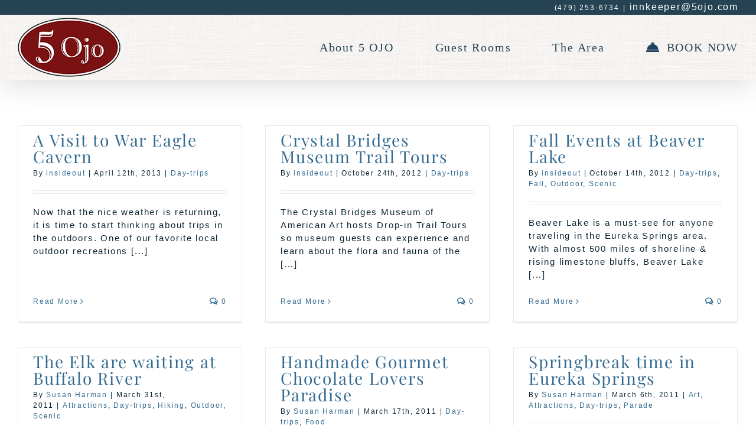

--- FILE ---
content_type: text/html; charset=UTF-8
request_url: https://5ojo.com/category/day-trips/
body_size: 16348
content:
<!DOCTYPE html>
<html class="avada-html-layout-wide avada-html-header-position-top avada-html-is-archive" lang="en-US">
<head>
	<meta http-equiv="X-UA-Compatible" content="IE=edge" />
	<meta http-equiv="Content-Type" content="text/html; charset=utf-8"/>
	<meta name="viewport" content="width=device-width, initial-scale=1" />
	<style id="awlb-live-editor">.fusion-builder-live .fusion-builder-live-toolbar .fusion-toolbar-nav > li.fusion-branding .fusion-builder-logo-wrapper .fusiona-avada-logo {background: url( https://assets.insideout.com/images/logo4.png ) no-repeat center !important;
				background-size: contain !important;
				width: 30px;
				height: 30px;}.fusion-builder-live .fusion-builder-live-toolbar .fusion-toolbar-nav > li.fusion-branding .fusion-builder-logo-wrapper .fusiona-avada-logo:before {
					display: none;
				}</style><meta name='robots' content='index, follow, max-image-preview:large, max-snippet:-1, max-video-preview:-1' />

	<!-- This site is optimized with the Yoast SEO plugin v26.7 - https://yoast.com/wordpress/plugins/seo/ -->
	<title>Day-trips Archives - 5 Ojo Inn</title>
	<link rel="canonical" href="https://5ojo.com/category/day-trips/" />
	<meta property="og:locale" content="en_US" />
	<meta property="og:type" content="article" />
	<meta property="og:title" content="Day-trips Archives - 5 Ojo Inn" />
	<meta property="og:url" content="https://5ojo.com/category/day-trips/" />
	<meta property="og:site_name" content="5 Ojo Inn" />
	<meta name="twitter:card" content="summary_large_image" />
	<meta name="twitter:site" content="@5OjoBB" />
	<script type="application/ld+json" class="yoast-schema-graph">{"@context":"https://schema.org","@graph":[{"@type":"CollectionPage","@id":"https://5ojo.com/category/day-trips/","url":"https://5ojo.com/category/day-trips/","name":"Day-trips Archives - 5 Ojo Inn","isPartOf":{"@id":"https://5ojo.com/#website"},"breadcrumb":{"@id":"https://5ojo.com/category/day-trips/#breadcrumb"},"inLanguage":"en-US"},{"@type":"BreadcrumbList","@id":"https://5ojo.com/category/day-trips/#breadcrumb","itemListElement":[{"@type":"ListItem","position":1,"name":"Home","item":"https://5ojo.com/"},{"@type":"ListItem","position":2,"name":"Day-trips"}]},{"@type":"WebSite","@id":"https://5ojo.com/#website","url":"https://5ojo.com/","name":"5 Ojo Inn","description":"Just another WordPress site","publisher":{"@id":"https://5ojo.com/#organization"},"potentialAction":[{"@type":"SearchAction","target":{"@type":"EntryPoint","urlTemplate":"https://5ojo.com/?s={search_term_string}"},"query-input":{"@type":"PropertyValueSpecification","valueRequired":true,"valueName":"search_term_string"}}],"inLanguage":"en-US"},{"@type":"Organization","@id":"https://5ojo.com/#organization","name":"5 Ojo Inn","url":"https://5ojo.com/","logo":{"@type":"ImageObject","inLanguage":"en-US","@id":"https://5ojo.com/#/schema/logo/image/","url":"https://5ojo.com/wp-content/uploads/2022/03/logo.png","contentUrl":"https://5ojo.com/wp-content/uploads/2022/03/logo.png","width":223,"height":150,"caption":"5 Ojo Inn"},"image":{"@id":"https://5ojo.com/#/schema/logo/image/"},"sameAs":["https://www.facebook.com/5OjoBB","https://x.com/5OjoBB","https://www.instagram.com/5ojobb/","https://www.youtube.com/c/5OjoInnBedandBreakfast"]}]}</script>
	<!-- / Yoast SEO plugin. -->


<link rel='dns-prefetch' href='//www.googletagmanager.com' />
<link rel="alternate" type="application/rss+xml" title="5 Ojo Inn &raquo; Feed" href="https://5ojo.com/feed/" />
<link rel="alternate" type="application/rss+xml" title="5 Ojo Inn &raquo; Comments Feed" href="https://5ojo.com/comments/feed/" />
								<link rel="icon" href="https://5ojo.com/wp-content/uploads/2022/03/favicon1.png" type="image/png" />
		
		
		
				<link rel="alternate" type="application/rss+xml" title="5 Ojo Inn &raquo; Day-trips Category Feed" href="https://5ojo.com/category/day-trips/feed/" />
<style id='wp-img-auto-sizes-contain-inline-css' type='text/css'>
img:is([sizes=auto i],[sizes^="auto," i]){contain-intrinsic-size:3000px 1500px}
/*# sourceURL=wp-img-auto-sizes-contain-inline-css */
</style>
<style id='wp-emoji-styles-inline-css' type='text/css'>

	img.wp-smiley, img.emoji {
		display: inline !important;
		border: none !important;
		box-shadow: none !important;
		height: 1em !important;
		width: 1em !important;
		margin: 0 0.07em !important;
		vertical-align: -0.1em !important;
		background: none !important;
		padding: 0 !important;
	}
/*# sourceURL=wp-emoji-styles-inline-css */
</style>
<link rel='stylesheet' id='fontawesome-free-css' href='https://5ojo.com/wp-content/plugins/getwid/vendors/fontawesome-free/css/all.min.css?ver=5.5.0' type='text/css' media='all' />
<link rel='stylesheet' id='slick-css' href='https://5ojo.com/wp-content/plugins/getwid/vendors/slick/slick/slick.min.css?ver=1.9.0' type='text/css' media='all' />
<link rel='stylesheet' id='slick-theme-css' href='https://5ojo.com/wp-content/plugins/getwid/vendors/slick/slick/slick-theme.min.css?ver=1.9.0' type='text/css' media='all' />
<link rel='stylesheet' id='mp-fancybox-css' href='https://5ojo.com/wp-content/plugins/getwid/vendors/mp-fancybox/jquery.fancybox.min.css?ver=3.5.7-mp.1' type='text/css' media='all' />
<link rel='stylesheet' id='getwid-blocks-css' href='https://5ojo.com/wp-content/plugins/getwid/assets/css/blocks.style.css?ver=2.1.3' type='text/css' media='all' />
<style id='getwid-blocks-inline-css' type='text/css'>
.wp-block-getwid-section .wp-block-getwid-section__wrapper .wp-block-getwid-section__inner-wrapper{max-width: 1300px;}
/*# sourceURL=getwid-blocks-inline-css */
</style>
<link rel='stylesheet' id='child-style-css' href='https://5ojo.com/wp-content/themes/ios-avada/style.css?ver=6.9' type='text/css' media='all' />
<link rel='stylesheet' id='boxzilla-css' href='https://5ojo.com/wp-content/plugins/boxzilla/assets/css/styles.css?ver=3.4.5' type='text/css' media='all' />
<link rel='stylesheet' id='sib-front-css-css' href='https://5ojo.com/wp-content/plugins/mailin/css/mailin-front.css?ver=6.9' type='text/css' media='all' />
<script type="text/javascript" src="https://5ojo.com/wp-includes/js/jquery/jquery.min.js?ver=3.7.1" id="jquery-core-js"></script>
<script type="text/javascript" src="https://5ojo.com/wp-includes/js/jquery/jquery-migrate.min.js?ver=3.4.1" id="jquery-migrate-js"></script>

<!-- Google tag (gtag.js) snippet added by Site Kit -->
<!-- Google Analytics snippet added by Site Kit -->
<script type="text/javascript" src="https://www.googletagmanager.com/gtag/js?id=G-LZPQV9SLL4" id="google_gtagjs-js" async></script>
<script type="text/javascript" id="google_gtagjs-js-after">
/* <![CDATA[ */
window.dataLayer = window.dataLayer || [];function gtag(){dataLayer.push(arguments);}
gtag("set","linker",{"domains":["5ojo.com"]});
gtag("js", new Date());
gtag("set", "developer_id.dZTNiMT", true);
gtag("config", "G-LZPQV9SLL4");
//# sourceURL=google_gtagjs-js-after
/* ]]> */
</script>
<script type="text/javascript" id="sib-front-js-js-extra">
/* <![CDATA[ */
var sibErrMsg = {"invalidMail":"Please fill out valid email address","requiredField":"Please fill out required fields","invalidDateFormat":"Please fill out valid date format","invalidSMSFormat":"Please fill out valid phone number"};
var ajax_sib_front_object = {"ajax_url":"https://5ojo.com/wp-admin/admin-ajax.php","ajax_nonce":"07e4cb7e1c","flag_url":"https://5ojo.com/wp-content/plugins/mailin/img/flags/"};
//# sourceURL=sib-front-js-js-extra
/* ]]> */
</script>
<script type="text/javascript" src="https://5ojo.com/wp-content/plugins/mailin/js/mailin-front.js?ver=1768488327" id="sib-front-js-js"></script>
<link rel="https://api.w.org/" href="https://5ojo.com/wp-json/" /><link rel="alternate" title="JSON" type="application/json" href="https://5ojo.com/wp-json/wp/v2/categories/18" /><link rel="EditURI" type="application/rsd+xml" title="RSD" href="https://5ojo.com/xmlrpc.php?rsd" />
<meta name="generator" content="WordPress 6.9" />
<meta name="generator" content="Site Kit by Google 1.170.0" /><style type="text/css" id="css-fb-visibility">@media screen and (max-width: 640px){.fusion-no-small-visibility{display:none !important;}body .sm-text-align-center{text-align:center !important;}body .sm-text-align-left{text-align:left !important;}body .sm-text-align-right{text-align:right !important;}body .sm-text-align-justify{text-align:justify !important;}body .sm-flex-align-center{justify-content:center !important;}body .sm-flex-align-flex-start{justify-content:flex-start !important;}body .sm-flex-align-flex-end{justify-content:flex-end !important;}body .sm-mx-auto{margin-left:auto !important;margin-right:auto !important;}body .sm-ml-auto{margin-left:auto !important;}body .sm-mr-auto{margin-right:auto !important;}body .fusion-absolute-position-small{position:absolute;width:100%;}.awb-sticky.awb-sticky-small{ position: sticky; top: var(--awb-sticky-offset,0); }}@media screen and (min-width: 641px) and (max-width: 1000px){.fusion-no-medium-visibility{display:none !important;}body .md-text-align-center{text-align:center !important;}body .md-text-align-left{text-align:left !important;}body .md-text-align-right{text-align:right !important;}body .md-text-align-justify{text-align:justify !important;}body .md-flex-align-center{justify-content:center !important;}body .md-flex-align-flex-start{justify-content:flex-start !important;}body .md-flex-align-flex-end{justify-content:flex-end !important;}body .md-mx-auto{margin-left:auto !important;margin-right:auto !important;}body .md-ml-auto{margin-left:auto !important;}body .md-mr-auto{margin-right:auto !important;}body .fusion-absolute-position-medium{position:absolute;width:100%;}.awb-sticky.awb-sticky-medium{ position: sticky; top: var(--awb-sticky-offset,0); }}@media screen and (min-width: 1001px){.fusion-no-large-visibility{display:none !important;}body .lg-text-align-center{text-align:center !important;}body .lg-text-align-left{text-align:left !important;}body .lg-text-align-right{text-align:right !important;}body .lg-text-align-justify{text-align:justify !important;}body .lg-flex-align-center{justify-content:center !important;}body .lg-flex-align-flex-start{justify-content:flex-start !important;}body .lg-flex-align-flex-end{justify-content:flex-end !important;}body .lg-mx-auto{margin-left:auto !important;margin-right:auto !important;}body .lg-ml-auto{margin-left:auto !important;}body .lg-mr-auto{margin-right:auto !important;}body .fusion-absolute-position-large{position:absolute;width:100%;}.awb-sticky.awb-sticky-large{ position: sticky; top: var(--awb-sticky-offset,0); }}</style><script>(()=>{var o=[],i={};["on","off","toggle","show"].forEach((l=>{i[l]=function(){o.push([l,arguments])}})),window.Boxzilla=i,window.boxzilla_queue=o})();</script>
<!-- Google Tag Manager snippet added by Site Kit -->
<script type="text/javascript">
/* <![CDATA[ */

			( function( w, d, s, l, i ) {
				w[l] = w[l] || [];
				w[l].push( {'gtm.start': new Date().getTime(), event: 'gtm.js'} );
				var f = d.getElementsByTagName( s )[0],
					j = d.createElement( s ), dl = l != 'dataLayer' ? '&l=' + l : '';
				j.async = true;
				j.src = 'https://www.googletagmanager.com/gtm.js?id=' + i + dl;
				f.parentNode.insertBefore( j, f );
			} )( window, document, 'script', 'dataLayer', 'GTM-5NZ2GDHK' );
			
/* ]]> */
</script>

<!-- End Google Tag Manager snippet added by Site Kit -->
<meta name="generator" content="Powered by Slider Revolution 6.7.39 - responsive, Mobile-Friendly Slider Plugin for WordPress with comfortable drag and drop interface." />
<style id="uagb-style-frontend-18">.uag-blocks-common-selector{z-index:var(--z-index-desktop) !important}@media (max-width: 976px){.uag-blocks-common-selector{z-index:var(--z-index-tablet) !important}}@media (max-width: 767px){.uag-blocks-common-selector{z-index:var(--z-index-mobile) !important}}
</style><script>function setREVStartSize(e){
			//window.requestAnimationFrame(function() {
				window.RSIW = window.RSIW===undefined ? window.innerWidth : window.RSIW;
				window.RSIH = window.RSIH===undefined ? window.innerHeight : window.RSIH;
				try {
					var pw = document.getElementById(e.c).parentNode.offsetWidth,
						newh;
					pw = pw===0 || isNaN(pw) || (e.l=="fullwidth" || e.layout=="fullwidth") ? window.RSIW : pw;
					e.tabw = e.tabw===undefined ? 0 : parseInt(e.tabw);
					e.thumbw = e.thumbw===undefined ? 0 : parseInt(e.thumbw);
					e.tabh = e.tabh===undefined ? 0 : parseInt(e.tabh);
					e.thumbh = e.thumbh===undefined ? 0 : parseInt(e.thumbh);
					e.tabhide = e.tabhide===undefined ? 0 : parseInt(e.tabhide);
					e.thumbhide = e.thumbhide===undefined ? 0 : parseInt(e.thumbhide);
					e.mh = e.mh===undefined || e.mh=="" || e.mh==="auto" ? 0 : parseInt(e.mh,0);
					if(e.layout==="fullscreen" || e.l==="fullscreen")
						newh = Math.max(e.mh,window.RSIH);
					else{
						e.gw = Array.isArray(e.gw) ? e.gw : [e.gw];
						for (var i in e.rl) if (e.gw[i]===undefined || e.gw[i]===0) e.gw[i] = e.gw[i-1];
						e.gh = e.el===undefined || e.el==="" || (Array.isArray(e.el) && e.el.length==0)? e.gh : e.el;
						e.gh = Array.isArray(e.gh) ? e.gh : [e.gh];
						for (var i in e.rl) if (e.gh[i]===undefined || e.gh[i]===0) e.gh[i] = e.gh[i-1];
											
						var nl = new Array(e.rl.length),
							ix = 0,
							sl;
						e.tabw = e.tabhide>=pw ? 0 : e.tabw;
						e.thumbw = e.thumbhide>=pw ? 0 : e.thumbw;
						e.tabh = e.tabhide>=pw ? 0 : e.tabh;
						e.thumbh = e.thumbhide>=pw ? 0 : e.thumbh;
						for (var i in e.rl) nl[i] = e.rl[i]<window.RSIW ? 0 : e.rl[i];
						sl = nl[0];
						for (var i in nl) if (sl>nl[i] && nl[i]>0) { sl = nl[i]; ix=i;}
						var m = pw>(e.gw[ix]+e.tabw+e.thumbw) ? 1 : (pw-(e.tabw+e.thumbw)) / (e.gw[ix]);
						newh =  (e.gh[ix] * m) + (e.tabh + e.thumbh);
					}
					var el = document.getElementById(e.c);
					if (el!==null && el) el.style.height = newh+"px";
					el = document.getElementById(e.c+"_wrapper");
					if (el!==null && el) {
						el.style.height = newh+"px";
						el.style.display = "block";
					}
				} catch(e){
					console.log("Failure at Presize of Slider:" + e)
				}
			//});
		  };</script>
		<script type="text/javascript">
			var doc = document.documentElement;
			doc.setAttribute( 'data-useragent', navigator.userAgent );
		</script>
		
	<script>
//ADA Script
(function($){ $( document ).ready(function() {
   $('a[href="https://5ojo.com/the-inn/"]').each(function() {
      this.setAttribute('aria-label', 'The Inn');
      this.setAttribute('title', 'The Inn');
   });
   // Remove unused items
   $( "input.s" ).remove();
   $( ".io-social-share.dropup" ).remove();
   //Adding Aria Labels to links
   $('a[href="https://via.eviivo.com/OjoInnBedBreakfast72632"]').each(function() {
      this.setAttribute('aria-label', 'Check Availability & Book Now by making a Reservation. Book Today.');
   });
   $('a[href="https://5ojo.com/"]').each(function() {
      this.setAttribute('aria-label', 'Homepage');
   });
   $('a[href="https://5ojo.com/the-inn/policies-and-faqs/"]').each(function() {
      this.setAttribute('aria-label', 'Policies and FAQs Policies & FAQs');
   });
   $('a[href="https://5ojo.com/the-inn/breakfast/"]').each(function() {
      this.setAttribute('aria-label', 'More About Breakfast');
   });
   $('a[href="https://5ojo.com/rooms/"]').each(function() {
      this.setAttribute('aria-label', 'View All Guest Rooms');
      this.setAttribute('title', 'View All Guest Rooms');
   });
   $('a[href="https://5ojo.com/the-inn/"]').each(function() {
      this.setAttribute('aria-label', 'About 5 OJO The Inn');
      this.setAttribute('title', 'About 5 OJO The Inn');
   });
   $('a[href*="https://5ojo.com/the-area/"]').each(function() {
      this.setAttribute('aria-label', 'The Area of Eureka Springs Downtown');
      this.setAttribute('title', 'The Area of Eureka Springs Downtown');
   });
   $('a[href="https://5ojo.com/packages/"]').each(function() {
      this.setAttribute('aria-label', 'View Packages & Add-ons on our Packages page');
   });
   $('a[href*="mailto:innkeeper@5ojo.com"]').each(function() {
      this.setAttribute('aria-label', 'Contact Us at 5 OJO via email at innkeeper@5ojo.com');
   });
   $('a[href="https://twitter.com/5OjoBB"]').each(function() {
      this.setAttribute('aria-label', 'Join us on Twitter');
   });
   $('a[href="https://www.youtube.com/c/5OjoInnBedandBreakfast"]').each(function() {
      this.setAttribute('aria-label', 'Join us on Youtube');
   });
   $('a[href="https://www.instagram.com/5ojobb/"]').each(function() {
      this.setAttribute('aria-label', 'Join us on Instagram');
   });
   $('a[href="https://www.facebook.com/5OjoBB"]').each(function() {
      this.setAttribute('aria-label', 'Join us on Facebook');
   });
   $('a[href="https://squareup.com/gift/2RYRAWWY0ZCVN/order"]').each(function() {
      this.setAttribute('aria-label', 'gift certificates');
   });
   
   $("rs-bgvideo iframe").title = 'Area Video';
   
   //Informs link will be opened in a new window
$( "a" ).each(function( index ) {
   if ($(this).attr('target') == "_blank") {
      this.setAttribute('aria-label', $( this ).text() + " (opens in a new tab)");
   }
});

})})(jQuery); 
 </script><style id='global-styles-inline-css' type='text/css'>
:root{--wp--preset--aspect-ratio--square: 1;--wp--preset--aspect-ratio--4-3: 4/3;--wp--preset--aspect-ratio--3-4: 3/4;--wp--preset--aspect-ratio--3-2: 3/2;--wp--preset--aspect-ratio--2-3: 2/3;--wp--preset--aspect-ratio--16-9: 16/9;--wp--preset--aspect-ratio--9-16: 9/16;--wp--preset--color--black: #000000;--wp--preset--color--cyan-bluish-gray: #abb8c3;--wp--preset--color--white: #ffffff;--wp--preset--color--pale-pink: #f78da7;--wp--preset--color--vivid-red: #cf2e2e;--wp--preset--color--luminous-vivid-orange: #ff6900;--wp--preset--color--luminous-vivid-amber: #fcb900;--wp--preset--color--light-green-cyan: #7bdcb5;--wp--preset--color--vivid-green-cyan: #00d084;--wp--preset--color--pale-cyan-blue: #8ed1fc;--wp--preset--color--vivid-cyan-blue: #0693e3;--wp--preset--color--vivid-purple: #9b51e0;--wp--preset--color--awb-color-1: #ffffff;--wp--preset--color--awb-color-2: #f9f9fb;--wp--preset--color--awb-color-3: #f2f3f5;--wp--preset--color--awb-color-4: #65bd7d;--wp--preset--color--awb-color-5: #198fd9;--wp--preset--color--awb-color-6: #434549;--wp--preset--color--awb-color-7: #212326;--wp--preset--color--awb-color-8: #141617;--wp--preset--gradient--vivid-cyan-blue-to-vivid-purple: linear-gradient(135deg,rgb(6,147,227) 0%,rgb(155,81,224) 100%);--wp--preset--gradient--light-green-cyan-to-vivid-green-cyan: linear-gradient(135deg,rgb(122,220,180) 0%,rgb(0,208,130) 100%);--wp--preset--gradient--luminous-vivid-amber-to-luminous-vivid-orange: linear-gradient(135deg,rgb(252,185,0) 0%,rgb(255,105,0) 100%);--wp--preset--gradient--luminous-vivid-orange-to-vivid-red: linear-gradient(135deg,rgb(255,105,0) 0%,rgb(207,46,46) 100%);--wp--preset--gradient--very-light-gray-to-cyan-bluish-gray: linear-gradient(135deg,rgb(238,238,238) 0%,rgb(169,184,195) 100%);--wp--preset--gradient--cool-to-warm-spectrum: linear-gradient(135deg,rgb(74,234,220) 0%,rgb(151,120,209) 20%,rgb(207,42,186) 40%,rgb(238,44,130) 60%,rgb(251,105,98) 80%,rgb(254,248,76) 100%);--wp--preset--gradient--blush-light-purple: linear-gradient(135deg,rgb(255,206,236) 0%,rgb(152,150,240) 100%);--wp--preset--gradient--blush-bordeaux: linear-gradient(135deg,rgb(254,205,165) 0%,rgb(254,45,45) 50%,rgb(107,0,62) 100%);--wp--preset--gradient--luminous-dusk: linear-gradient(135deg,rgb(255,203,112) 0%,rgb(199,81,192) 50%,rgb(65,88,208) 100%);--wp--preset--gradient--pale-ocean: linear-gradient(135deg,rgb(255,245,203) 0%,rgb(182,227,212) 50%,rgb(51,167,181) 100%);--wp--preset--gradient--electric-grass: linear-gradient(135deg,rgb(202,248,128) 0%,rgb(113,206,126) 100%);--wp--preset--gradient--midnight: linear-gradient(135deg,rgb(2,3,129) 0%,rgb(40,116,252) 100%);--wp--preset--font-size--small: 11.25px;--wp--preset--font-size--medium: 20px;--wp--preset--font-size--large: 22.5px;--wp--preset--font-size--x-large: 42px;--wp--preset--font-size--normal: 15px;--wp--preset--font-size--xlarge: 30px;--wp--preset--font-size--huge: 45px;--wp--preset--spacing--20: 0.44rem;--wp--preset--spacing--30: 0.67rem;--wp--preset--spacing--40: 1rem;--wp--preset--spacing--50: 1.5rem;--wp--preset--spacing--60: 2.25rem;--wp--preset--spacing--70: 3.38rem;--wp--preset--spacing--80: 5.06rem;--wp--preset--shadow--natural: 6px 6px 9px rgba(0, 0, 0, 0.2);--wp--preset--shadow--deep: 12px 12px 50px rgba(0, 0, 0, 0.4);--wp--preset--shadow--sharp: 6px 6px 0px rgba(0, 0, 0, 0.2);--wp--preset--shadow--outlined: 6px 6px 0px -3px rgb(255, 255, 255), 6px 6px rgb(0, 0, 0);--wp--preset--shadow--crisp: 6px 6px 0px rgb(0, 0, 0);}:where(.is-layout-flex){gap: 0.5em;}:where(.is-layout-grid){gap: 0.5em;}body .is-layout-flex{display: flex;}.is-layout-flex{flex-wrap: wrap;align-items: center;}.is-layout-flex > :is(*, div){margin: 0;}body .is-layout-grid{display: grid;}.is-layout-grid > :is(*, div){margin: 0;}:where(.wp-block-columns.is-layout-flex){gap: 2em;}:where(.wp-block-columns.is-layout-grid){gap: 2em;}:where(.wp-block-post-template.is-layout-flex){gap: 1.25em;}:where(.wp-block-post-template.is-layout-grid){gap: 1.25em;}.has-black-color{color: var(--wp--preset--color--black) !important;}.has-cyan-bluish-gray-color{color: var(--wp--preset--color--cyan-bluish-gray) !important;}.has-white-color{color: var(--wp--preset--color--white) !important;}.has-pale-pink-color{color: var(--wp--preset--color--pale-pink) !important;}.has-vivid-red-color{color: var(--wp--preset--color--vivid-red) !important;}.has-luminous-vivid-orange-color{color: var(--wp--preset--color--luminous-vivid-orange) !important;}.has-luminous-vivid-amber-color{color: var(--wp--preset--color--luminous-vivid-amber) !important;}.has-light-green-cyan-color{color: var(--wp--preset--color--light-green-cyan) !important;}.has-vivid-green-cyan-color{color: var(--wp--preset--color--vivid-green-cyan) !important;}.has-pale-cyan-blue-color{color: var(--wp--preset--color--pale-cyan-blue) !important;}.has-vivid-cyan-blue-color{color: var(--wp--preset--color--vivid-cyan-blue) !important;}.has-vivid-purple-color{color: var(--wp--preset--color--vivid-purple) !important;}.has-black-background-color{background-color: var(--wp--preset--color--black) !important;}.has-cyan-bluish-gray-background-color{background-color: var(--wp--preset--color--cyan-bluish-gray) !important;}.has-white-background-color{background-color: var(--wp--preset--color--white) !important;}.has-pale-pink-background-color{background-color: var(--wp--preset--color--pale-pink) !important;}.has-vivid-red-background-color{background-color: var(--wp--preset--color--vivid-red) !important;}.has-luminous-vivid-orange-background-color{background-color: var(--wp--preset--color--luminous-vivid-orange) !important;}.has-luminous-vivid-amber-background-color{background-color: var(--wp--preset--color--luminous-vivid-amber) !important;}.has-light-green-cyan-background-color{background-color: var(--wp--preset--color--light-green-cyan) !important;}.has-vivid-green-cyan-background-color{background-color: var(--wp--preset--color--vivid-green-cyan) !important;}.has-pale-cyan-blue-background-color{background-color: var(--wp--preset--color--pale-cyan-blue) !important;}.has-vivid-cyan-blue-background-color{background-color: var(--wp--preset--color--vivid-cyan-blue) !important;}.has-vivid-purple-background-color{background-color: var(--wp--preset--color--vivid-purple) !important;}.has-black-border-color{border-color: var(--wp--preset--color--black) !important;}.has-cyan-bluish-gray-border-color{border-color: var(--wp--preset--color--cyan-bluish-gray) !important;}.has-white-border-color{border-color: var(--wp--preset--color--white) !important;}.has-pale-pink-border-color{border-color: var(--wp--preset--color--pale-pink) !important;}.has-vivid-red-border-color{border-color: var(--wp--preset--color--vivid-red) !important;}.has-luminous-vivid-orange-border-color{border-color: var(--wp--preset--color--luminous-vivid-orange) !important;}.has-luminous-vivid-amber-border-color{border-color: var(--wp--preset--color--luminous-vivid-amber) !important;}.has-light-green-cyan-border-color{border-color: var(--wp--preset--color--light-green-cyan) !important;}.has-vivid-green-cyan-border-color{border-color: var(--wp--preset--color--vivid-green-cyan) !important;}.has-pale-cyan-blue-border-color{border-color: var(--wp--preset--color--pale-cyan-blue) !important;}.has-vivid-cyan-blue-border-color{border-color: var(--wp--preset--color--vivid-cyan-blue) !important;}.has-vivid-purple-border-color{border-color: var(--wp--preset--color--vivid-purple) !important;}.has-vivid-cyan-blue-to-vivid-purple-gradient-background{background: var(--wp--preset--gradient--vivid-cyan-blue-to-vivid-purple) !important;}.has-light-green-cyan-to-vivid-green-cyan-gradient-background{background: var(--wp--preset--gradient--light-green-cyan-to-vivid-green-cyan) !important;}.has-luminous-vivid-amber-to-luminous-vivid-orange-gradient-background{background: var(--wp--preset--gradient--luminous-vivid-amber-to-luminous-vivid-orange) !important;}.has-luminous-vivid-orange-to-vivid-red-gradient-background{background: var(--wp--preset--gradient--luminous-vivid-orange-to-vivid-red) !important;}.has-very-light-gray-to-cyan-bluish-gray-gradient-background{background: var(--wp--preset--gradient--very-light-gray-to-cyan-bluish-gray) !important;}.has-cool-to-warm-spectrum-gradient-background{background: var(--wp--preset--gradient--cool-to-warm-spectrum) !important;}.has-blush-light-purple-gradient-background{background: var(--wp--preset--gradient--blush-light-purple) !important;}.has-blush-bordeaux-gradient-background{background: var(--wp--preset--gradient--blush-bordeaux) !important;}.has-luminous-dusk-gradient-background{background: var(--wp--preset--gradient--luminous-dusk) !important;}.has-pale-ocean-gradient-background{background: var(--wp--preset--gradient--pale-ocean) !important;}.has-electric-grass-gradient-background{background: var(--wp--preset--gradient--electric-grass) !important;}.has-midnight-gradient-background{background: var(--wp--preset--gradient--midnight) !important;}.has-small-font-size{font-size: var(--wp--preset--font-size--small) !important;}.has-medium-font-size{font-size: var(--wp--preset--font-size--medium) !important;}.has-large-font-size{font-size: var(--wp--preset--font-size--large) !important;}.has-x-large-font-size{font-size: var(--wp--preset--font-size--x-large) !important;}
/*# sourceURL=global-styles-inline-css */
</style>
<link rel='stylesheet' id='fusion-dynamic-css-css' href='https://5ojo.com/wp-content/uploads/fusion-styles/93163214b1b8193d7af8ab95df1ab8c8.min.css?ver=3.14.2' type='text/css' media='all' />
<link rel='stylesheet' id='rs-plugin-settings-css' href='//5ojo.com/wp-content/plugins/revslider/sr6/assets/css/rs6.css?ver=6.7.39' type='text/css' media='all' />
<style id='rs-plugin-settings-inline-css' type='text/css'>
#rs-demo-id {}
/*# sourceURL=rs-plugin-settings-inline-css */
</style>
</head>

<body class="archive category category-day-trips category-18 wp-theme-Avada wp-child-theme-ios-avada fusion-image-hovers fusion-pagination-sizing fusion-button_type- fusion-button_span- fusion-button_gradient- avada-image-rollover-circle-yes avada-image-rollover-yes avada-image-rollover-direction-left fusion-body ltr fusion-sticky-header no-mobile-sticky-header no-mobile-slidingbar no-mobile-totop fusion-disable-outline fusion-sub-menu-slide mobile-logo-pos-left layout-wide-mode avada-has-boxed-modal-shadow-light layout-scroll-offset-full avada-has-zero-margin-offset-top fusion-top-header menu-text-align-center mobile-menu-design-flyout fusion-show-pagination-text fusion-header-layout-v3 avada-responsive avada-footer-fx-none avada-menu-highlight-style-bottombar fusion-search-form-classic fusion-main-menu-search-overlay fusion-avatar-circle avada-dropdown-styles avada-blog-layout-grid avada-blog-archive-layout-grid avada-header-shadow-yes avada-menu-icon-position-left avada-has-megamenu-shadow avada-has-mainmenu-dropdown-divider avada-has-pagetitle-100-width avada-has-breadcrumb-mobile-hidden avada-has-titlebar-bar_and_content avada-has-footer-widget-bg-image avada-has-header-bg-image avada-header-bg-repeat-x avada-has-pagination-width_height avada-flyout-menu-direction-fade avada-ec-views-v1">
			<!-- Google Tag Manager (noscript) snippet added by Site Kit -->
		<noscript>
			<iframe src="https://www.googletagmanager.com/ns.html?id=GTM-5NZ2GDHK" height="0" width="0" style="display:none;visibility:hidden"></iframe>
		</noscript>
		<!-- End Google Tag Manager (noscript) snippet added by Site Kit -->
			<a class="skip-link screen-reader-text" href="#content">Skip to content</a>

	<div id="boxed-wrapper">
		<div class="fusion-sides-frame"></div>
		<div id="wrapper" class="fusion-wrapper">
			<div id="home" style="position:relative;top:-1px;"></div>
			
			<header class="fusion-header-wrapper fusion-header-shadow">
				<div class="fusion-header-v3 fusion-logo-alignment fusion-logo-left fusion-sticky-menu- fusion-sticky-logo- fusion-mobile-logo-  fusion-mobile-menu-design-flyout fusion-header-has-flyout-menu">
					
<div class="fusion-secondary-header">
	<div class="fusion-row">
							<div class="fusion-alignright">
				<div class="fusion-contact-info"><span class="fusion-contact-info-phone-number">(479) 253-6734</span><span class="fusion-header-separator">|</span><span class="fusion-contact-info-email-address"><a href="mailto:&#105;nn&#107;&#101;eper&#64;5o&#106;o.&#99;&#111;&#109;">&#105;nn&#107;&#101;eper&#64;5o&#106;o.&#99;&#111;&#109;</a></span></div>			</div>
			</div>
</div>
<div class="fusion-header-sticky-height"></div>
<div class="fusion-header">
	<div class="fusion-row">
					<div class="fusion-header-has-flyout-menu-content">
					<div class="fusion-logo" data-margin-top="4px" data-margin-bottom="4px" data-margin-left="0px" data-margin-right="0px">
			<a class="fusion-logo-link"  href="https://5ojo.com/" >

						<!-- standard logo -->
			<img src="https://5ojo.com/wp-content/uploads/2022/03/logosm.png" srcset="https://5ojo.com/wp-content/uploads/2022/03/logosm.png 1x" width="174" height="100" alt="5 Ojo Inn Logo" data-retina_logo_url="" class="fusion-standard-logo" />

			
					</a>
		</div>		<nav class="fusion-main-menu" aria-label="Main Menu"><div class="fusion-overlay-search">		<form role="search" class="searchform fusion-search-form  fusion-search-form-classic" method="get" action="https://5ojo.com/">
			<div class="fusion-search-form-content">

				
				<div class="fusion-search-field search-field">
					<label><span class="screen-reader-text">Search for:</span>
													<input type="search" value="" name="s" class="s" placeholder="Search..." required aria-required="true" aria-label="Search..."/>
											</label>
				</div>
				<div class="fusion-search-button search-button">
					<input type="submit" class="fusion-search-submit searchsubmit" aria-label="Search" value="&#xf002;" />
									</div>

				
			</div>


			
		</form>
		<div class="fusion-search-spacer"></div><a href="#" role="button" aria-label="Close Search" class="fusion-close-search"></a></div><ul id="menu-main-menu" class="fusion-menu"><li  id="menu-item-5719"  class="menu-item menu-item-type-post_type menu-item-object-page menu-item-has-children menu-item-5719 fusion-dropdown-menu"  data-item-id="5719"><a  href="https://5ojo.com/the-inn/" class="fusion-bottombar-highlight"><span class="menu-text">About 5 OJO</span></a><ul class="sub-menu"><li  id="menu-item-5737"  class="menu-item menu-item-type-post_type menu-item-object-page menu-item-5737 fusion-dropdown-submenu" ><a  href="https://5ojo.com/the-inn/" class="fusion-bottombar-highlight"><span><span class="fusion-megamenu-icon"><i class="glyphicon fa-hotel fas" aria-hidden="true"></i></span>Inn Overview</span></a></li><li  id="menu-item-5723"  class="menu-item menu-item-type-post_type menu-item-object-page menu-item-5723 fusion-dropdown-submenu" ><a  href="https://5ojo.com/the-inn/innkeepers-history/" class="fusion-bottombar-highlight"><span><span class="fusion-megamenu-icon"><i class="glyphicon fa-user-friends fas" aria-hidden="true"></i></span>Innkeepers &#038; History</span></a></li><li  id="menu-item-5721"  class="menu-item menu-item-type-post_type menu-item-object-page menu-item-5721 fusion-dropdown-submenu" ><a  href="https://5ojo.com/the-inn/breakfast/" class="fusion-bottombar-highlight"><span><span class="fusion-megamenu-icon"><i class="glyphicon fa-utensils fas" aria-hidden="true"></i></span>Breakfast</span></a></li><li  id="menu-item-5722"  class="menu-item menu-item-type-post_type menu-item-object-page menu-item-5722 fusion-dropdown-submenu" ><a  href="https://5ojo.com/the-inn/directions/" class="fusion-bottombar-highlight"><span><span class="fusion-megamenu-icon"><i class="glyphicon fa-map-marker-alt fas" aria-hidden="true"></i></span>Directions</span></a></li><li  id="menu-item-5886"  class="menu-item menu-item-type-custom menu-item-object-custom menu-item-5886 fusion-dropdown-submenu" ><a  href="https://squareup.com/gift/2RYRAWWY0ZCVN/order" class="fusion-bottombar-highlight"><span><span class="fusion-megamenu-icon"><i class="glyphicon fa-gift fas" aria-hidden="true"></i></span>Gift Certificates</span></a></li><li  id="menu-item-5720"  class="menu-item menu-item-type-post_type menu-item-object-page current_page_parent menu-item-5720 fusion-dropdown-submenu" ><a  href="https://5ojo.com/the-inn/our-blog/" class="fusion-bottombar-highlight"><span><span class="fusion-megamenu-icon"><i class="glyphicon fa-rss-square fas" aria-hidden="true"></i></span>Our Blog</span></a></li></ul></li><li  id="menu-item-5726"  class="menu-item menu-item-type-post_type menu-item-object-page menu-item-has-children menu-item-5726 fusion-dropdown-menu"  data-item-id="5726"><a  href="https://5ojo.com/rooms/" class="fusion-bottombar-highlight"><span class="menu-text">Guest Rooms</span></a><ul class="sub-menu"><li  id="menu-item-5734"  class="menu-item menu-item-type-post_type menu-item-object-page menu-item-5734 fusion-dropdown-submenu" ><a  href="https://5ojo.com/rooms/" class="fusion-bottombar-highlight"><span><span class="fusion-megamenu-icon"><i class="glyphicon fa-bed fas" aria-hidden="true"></i></span>View All</span></a></li><li  id="menu-item-5727"  class="menu-item menu-item-type-post_type menu-item-object-page menu-item-5727 fusion-dropdown-submenu" ><a  href="https://5ojo.com/rooms/room-comparison/" class="fusion-bottombar-highlight"><span><span class="fusion-megamenu-icon"><i class="glyphicon fa-tasks fas" aria-hidden="true"></i></span>Room Comparison</span></a></li><li  id="menu-item-5725"  class="menu-item menu-item-type-post_type menu-item-object-page menu-item-5725 fusion-dropdown-submenu" ><a  href="https://5ojo.com/packages/" class="fusion-bottombar-highlight"><span><span class="fusion-megamenu-icon"><i class="glyphicon fa-hand-holding-heart fas" aria-hidden="true"></i></span>Packages &#038; Add-ons</span></a></li></ul></li><li  id="menu-item-5729"  class="menu-item menu-item-type-post_type menu-item-object-page menu-item-5729"  data-item-id="5729"><a  href="https://5ojo.com/the-area/" class="fusion-bottombar-highlight"><span class="menu-text">The Area</span></a></li><li  id="menu-item-5730"  class="menu-item menu-item-type-custom menu-item-object-custom menu-item-has-children menu-item-5730 fusion-dropdown-menu"  data-item-id="5730"><a  href="https://via.eviivo.com/OjoInnBedBreakfast72632" class="fusion-flex-link fusion-bottombar-highlight"><span class="fusion-megamenu-icon"><i class="glyphicon fa-concierge-bell fas" aria-hidden="true"></i></span><span class="menu-text">BOOK NOW</span></a><ul class="sub-menu"><li  id="menu-item-5724"  class="menu-item menu-item-type-post_type menu-item-object-page menu-item-5724 fusion-dropdown-submenu" ><a  href="https://5ojo.com/the-inn/policies-and-faqs/" class="fusion-bottombar-highlight"><span><span class="fusion-megamenu-icon"><i class="glyphicon fa-question-circle fas" aria-hidden="true"></i></span>Policies &#038; FAQs</span></a></li><li  id="menu-item-5733"  class="menu-item menu-item-type-custom menu-item-object-custom menu-item-5733 fusion-dropdown-submenu" ><a  href="https://via.eviivo.com/OjoInnBedBreakfast72632" class="fusion-bottombar-highlight"><span><span class="fusion-megamenu-icon"><i class="glyphicon fa-concierge-bell fas" aria-hidden="true"></i></span>CHECK AVAILABILITY</span></a></li></ul></li></ul></nav><div class="fusion-mobile-navigation"><ul id="menu-mobile-menu" class="fusion-mobile-menu"><li  id="menu-item-6843"  class="menu-item menu-item-type-post_type menu-item-object-page menu-item-6843"  data-item-id="6843"><a  href="https://5ojo.com/the-inn/" class="fusion-bottombar-highlight"><span class="menu-text">About 5 OJO</span></a></li><li  id="menu-item-6847"  class="menu-item menu-item-type-post_type menu-item-object-page menu-item-6847"  data-item-id="6847"><a  href="https://5ojo.com/rooms/" class="fusion-bottombar-highlight"><span class="menu-text">Rooms</span></a></li><li  id="menu-item-6900"  class="menu-item menu-item-type-post_type menu-item-object-page menu-item-6900"  data-item-id="6900"><a  href="https://5ojo.com/rooms/room-comparison/" class="fusion-bottombar-highlight"><span class="menu-text">Room Comparison</span></a></li><li  id="menu-item-6846"  class="menu-item menu-item-type-post_type menu-item-object-page menu-item-6846"  data-item-id="6846"><a  href="https://5ojo.com/packages/" class="fusion-bottombar-highlight"><span class="menu-text">Packages</span></a></li><li  id="menu-item-6844"  class="menu-item menu-item-type-post_type menu-item-object-page menu-item-6844"  data-item-id="6844"><a  href="https://5ojo.com/the-inn/breakfast/" class="fusion-bottombar-highlight"><span class="menu-text">Breakfast</span></a></li><li  id="menu-item-6848"  class="menu-item menu-item-type-post_type menu-item-object-page menu-item-6848"  data-item-id="6848"><a  href="https://5ojo.com/the-area/" class="fusion-bottombar-highlight"><span class="menu-text">The Area</span></a></li><li  id="menu-item-6845"  class="menu-item menu-item-type-post_type menu-item-object-page menu-item-6845"  data-item-id="6845"><a  href="https://5ojo.com/the-inn/directions/" class="fusion-bottombar-highlight"><span class="menu-text">Directions</span></a></li><li  id="menu-item-6919"  class="menu-item menu-item-type-post_type menu-item-object-page menu-item-6919"  data-item-id="6919"><a  href="https://5ojo.com/the-inn/policies-and-faqs/" class="fusion-bottombar-highlight"><span class="menu-text">Policies and FAQs</span></a></li><li  id="menu-item-7372"  class="menu-item menu-item-type-custom menu-item-object-custom menu-item-7372"  data-item-id="7372"><a  href="https://squareup.com/gift/2RYRAWWY0ZCVN/order" class="fusion-bottombar-highlight"><span class="menu-text">Gift Certificates</span></a></li><li  id="menu-item-6849"  class="menu-item menu-item-type-custom menu-item-object-custom menu-item-6849"  data-item-id="6849"><a  href="https://via.eviivo.com/OjoInnBedBreakfast72632" class="fusion-bottombar-highlight"><span class="menu-text">BOOK NOW</span></a></li></ul></div><div class="fusion-flyout-menu-icons fusion-flyout-mobile-menu-icons">
	
	
	
				<a class="fusion-flyout-menu-toggle" aria-hidden="true" aria-label="Toggle Menu" href="#">
			<div class="fusion-toggle-icon-line"></div>
			<div class="fusion-toggle-icon-line"></div>
			<div class="fusion-toggle-icon-line"></div>
		</a>
	</div>


<div class="fusion-flyout-menu-bg"></div>

<nav class="fusion-mobile-nav-holder fusion-flyout-menu fusion-flyout-mobile-menu" aria-label="Main Menu Mobile"></nav>

							</div>
			</div>
</div>
				</div>
				<div class="fusion-clearfix"></div>
			</header>
						
					<div id="sliders-container" class="fusion-slider-visibility">
					</div>
				
							<img alt="" src="" width="100%" height="0" style="width: 100%; height: auto;">
						
			
			
			<!--<div class="avada-page-titlebar-wrapper">
				<section class="avada-page-titlebar-wrapper" aria-labelledby="awb-ptb-heading">
	<div class="fusion-page-title-bar fusion-page-title-bar-breadcrumbs fusion-page-title-bar-center">
		<div class="fusion-page-title-row">
			<div class="fusion-page-title-wrapper">
				<div class="fusion-page-title-captions">

																							<h1 id="awb-ptb-heading" class="entry-title">Day-trips</h1>

											
																
				</div>

				
			</div>
		</div>
	</div>
</section>
			</div>
-->
						<main id="main" class="clearfix ">
				<div class="fusion-row" style="">
<section id="content" class=" full-width" style="width: 100%;">
	
	<div id="posts-container" class="fusion-blog-archive fusion-blog-layout-grid-wrapper fusion-clearfix">
	<div class="fusion-posts-container fusion-blog-layout-grid fusion-blog-layout-grid-3 isotope fusion-blog-equal-heights fusion-blog-pagination fusion-blog-rollover " data-pages="1">
		
		
													<article id="post-1127" class="fusion-post-grid  post fusion-clearfix post-1127 type-post status-publish format-standard hentry category-day-trips tag-beaver-lake tag-day-trips-from-eureka-springs tag-war-eagle-cavern tag-war-eagle-mill">
														<div class="fusion-post-wrapper">
				
				
				
									
				
														<div class="fusion-post-content-wrapper">
				
				
				<div class="fusion-post-content post-content">
					<h2 class="entry-title fusion-post-title"><a href="https://5ojo.com/2013/04/12/a-visit-to-war-eagle-cavern/">A Visit to War Eagle Cavern</a></h2>
																<p class="fusion-single-line-meta">By <span class="vcard"><span class="fn"><a href="https://5ojo.com/author/insideout/" title="Posts by insideout" rel="author">insideout</a></span></span><span class="fusion-inline-sep">|</span><span class="updated rich-snippet-hidden">2024-07-08T18:58:50-05:00</span><span>April 12th, 2013</span><span class="fusion-inline-sep">|</span><a href="https://5ojo.com/category/day-trips/" rel="category tag">Day-trips</a><span class="fusion-inline-sep">|</span></p>
																										<div class="fusion-content-sep sep-double sep-solid"></div>
						
					
					<div class="fusion-post-content-container">
						<p>Now that the nice weather is returning, it is time to start thinking about trips in the outdoors. One of our favorite local outdoor recreations  [...]</p>					</div>
				</div>

				
																																<div class="fusion-meta-info">
																										<div class="fusion-alignleft">
										<a href="https://5ojo.com/2013/04/12/a-visit-to-war-eagle-cavern/" class="fusion-read-more" aria-label="More on A Visit to War Eagle Cavern">
											Read More										</a>
									</div>
								
																																		<div class="fusion-alignright">
																					<a href="https://5ojo.com/2013/04/12/a-visit-to-war-eagle-cavern/#respond"><i class="awb-icon-bubbles" aria-hidden="true"></i>&nbsp;0</a>																			</div>
															</div>
															
									</div>
				
									</div>
							</article>

			
											<article id="post-941" class="fusion-post-grid  post fusion-clearfix post-941 type-post status-publish format-standard hentry category-day-trips tag-bentonville tag-moshe-safdie">
														<div class="fusion-post-wrapper">
				
				
				
									
				
														<div class="fusion-post-content-wrapper">
				
				
				<div class="fusion-post-content post-content">
					<h2 class="entry-title fusion-post-title"><a href="https://5ojo.com/2012/10/24/crystal-bridges-museum-trail-tours/">Crystal Bridges Museum Trail Tours</a></h2>
																<p class="fusion-single-line-meta">By <span class="vcard"><span class="fn"><a href="https://5ojo.com/author/insideout/" title="Posts by insideout" rel="author">insideout</a></span></span><span class="fusion-inline-sep">|</span><span class="updated rich-snippet-hidden">2024-07-08T18:58:52-05:00</span><span>October 24th, 2012</span><span class="fusion-inline-sep">|</span><a href="https://5ojo.com/category/day-trips/" rel="category tag">Day-trips</a><span class="fusion-inline-sep">|</span></p>
																										<div class="fusion-content-sep sep-double sep-solid"></div>
						
					
					<div class="fusion-post-content-container">
						<p>The Crystal Bridges Museum of American Art hosts Drop-in Trail Tours so museum guests can experience and learn about the flora and fauna of the  [...]</p>					</div>
				</div>

				
																																<div class="fusion-meta-info">
																										<div class="fusion-alignleft">
										<a href="https://5ojo.com/2012/10/24/crystal-bridges-museum-trail-tours/" class="fusion-read-more" aria-label="More on Crystal Bridges Museum Trail Tours">
											Read More										</a>
									</div>
								
																																		<div class="fusion-alignright">
																					<a href="https://5ojo.com/2012/10/24/crystal-bridges-museum-trail-tours/#respond"><i class="awb-icon-bubbles" aria-hidden="true"></i>&nbsp;0</a>																			</div>
															</div>
															
									</div>
				
									</div>
							</article>

			
											<article id="post-927" class="fusion-post-grid  post fusion-clearfix post-927 type-post status-publish format-standard hentry category-day-trips category-fall category-outdoor category-scenic tag-arkansas-fall-foliage tag-beaver-lake-fall-activities tag-belle-of-the-ozarks tag-eagle-watching-at-beaver-lake tag-fall-foliage-at-beaver-lake">
														<div class="fusion-post-wrapper">
				
				
				
									
				
														<div class="fusion-post-content-wrapper">
				
				
				<div class="fusion-post-content post-content">
					<h2 class="entry-title fusion-post-title"><a href="https://5ojo.com/2012/10/14/eureka-springs-events-at-beaver-lake/">Fall Events at Beaver Lake</a></h2>
																<p class="fusion-single-line-meta">By <span class="vcard"><span class="fn"><a href="https://5ojo.com/author/insideout/" title="Posts by insideout" rel="author">insideout</a></span></span><span class="fusion-inline-sep">|</span><span class="updated rich-snippet-hidden">2024-07-08T18:58:52-05:00</span><span>October 14th, 2012</span><span class="fusion-inline-sep">|</span><a href="https://5ojo.com/category/day-trips/" rel="category tag">Day-trips</a>, <a href="https://5ojo.com/category/fall/" rel="category tag">Fall</a>, <a href="https://5ojo.com/category/outdoor/" rel="category tag">Outdoor</a>, <a href="https://5ojo.com/category/scenic/" rel="category tag">Scenic</a><span class="fusion-inline-sep">|</span></p>
																										<div class="fusion-content-sep sep-double sep-solid"></div>
						
					
					<div class="fusion-post-content-container">
						<p>Beaver Lake is a must-see for anyone traveling in the Eureka Springs area. With almost 500 miles of shoreline &amp; rising limestone bluffs, Beaver Lake  [...]</p>					</div>
				</div>

				
																																<div class="fusion-meta-info">
																										<div class="fusion-alignleft">
										<a href="https://5ojo.com/2012/10/14/eureka-springs-events-at-beaver-lake/" class="fusion-read-more" aria-label="More on Fall Events at Beaver Lake">
											Read More										</a>
									</div>
								
																																		<div class="fusion-alignright">
																					<a href="https://5ojo.com/2012/10/14/eureka-springs-events-at-beaver-lake/#respond"><i class="awb-icon-bubbles" aria-hidden="true"></i>&nbsp;0</a>																			</div>
															</div>
															
									</div>
				
									</div>
							</article>

			
											<article id="post-470" class="fusion-post-grid  post fusion-clearfix post-470 type-post status-publish format-standard hentry category-attractions category-day-trips category-hiking category-outdoor category-scenic">
														<div class="fusion-post-wrapper">
				
				
				
									
				
														<div class="fusion-post-content-wrapper">
				
				
				<div class="fusion-post-content post-content">
					<h2 class="entry-title fusion-post-title"><a href="https://5ojo.com/2011/03/31/the-elk-are-waiting-at-buffalo-river/">The Elk are waiting at Buffalo River</a></h2>
																<p class="fusion-single-line-meta">By <span class="vcard"><span class="fn"><a href="https://5ojo.com/author/5ojo/" title="Posts by Susan Harman" rel="author">Susan Harman</a></span></span><span class="fusion-inline-sep">|</span><span class="updated rich-snippet-hidden">2024-07-08T18:58:54-05:00</span><span>March 31st, 2011</span><span class="fusion-inline-sep">|</span><a href="https://5ojo.com/category/attractions/" rel="category tag">Attractions</a>, <a href="https://5ojo.com/category/day-trips/" rel="category tag">Day-trips</a>, <a href="https://5ojo.com/category/hiking/" rel="category tag">Hiking</a>, <a href="https://5ojo.com/category/outdoor/" rel="category tag">Outdoor</a>, <a href="https://5ojo.com/category/scenic/" rel="category tag">Scenic</a><span class="fusion-inline-sep">|</span></p>
																										<div class="fusion-content-sep sep-double sep-solid"></div>
						
					
					<div class="fusion-post-content-container">
						<p>Time to think about the great outdoors. And where else to enjoy the outdoors than down on the Buffalo River in Arkansas located just a  [...]</p>					</div>
				</div>

				
																																<div class="fusion-meta-info">
																										<div class="fusion-alignleft">
										<a href="https://5ojo.com/2011/03/31/the-elk-are-waiting-at-buffalo-river/" class="fusion-read-more" aria-label="More on The Elk are waiting at Buffalo River">
											Read More										</a>
									</div>
								
																																		<div class="fusion-alignright">
																					<a href="https://5ojo.com/2011/03/31/the-elk-are-waiting-at-buffalo-river/#respond"><i class="awb-icon-bubbles" aria-hidden="true"></i>&nbsp;0</a>																			</div>
															</div>
															
									</div>
				
									</div>
							</article>

			
											<article id="post-467" class="fusion-post-grid  post fusion-clearfix post-467 type-post status-publish format-standard hentry category-day-trips category-food">
														<div class="fusion-post-wrapper">
				
				
				
									
				
														<div class="fusion-post-content-wrapper">
				
				
				<div class="fusion-post-content post-content">
					<h2 class="entry-title fusion-post-title"><a href="https://5ojo.com/2011/03/17/handmade-gourmet-chocolate-lovers-paradise/">Handmade Gourmet Chocolate Lovers Paradise</a></h2>
																<p class="fusion-single-line-meta">By <span class="vcard"><span class="fn"><a href="https://5ojo.com/author/5ojo/" title="Posts by Susan Harman" rel="author">Susan Harman</a></span></span><span class="fusion-inline-sep">|</span><span class="updated rich-snippet-hidden">2024-07-08T18:58:54-05:00</span><span>March 17th, 2011</span><span class="fusion-inline-sep">|</span><a href="https://5ojo.com/category/day-trips/" rel="category tag">Day-trips</a>, <a href="https://5ojo.com/category/food/" rel="category tag">Food</a><span class="fusion-inline-sep">|</span></p>
																										<div class="fusion-content-sep sep-double sep-solid"></div>
						
					
					<div class="fusion-post-content-container">
						<p>For a few years now, every time we drive Highway 62 from Eureka Springs to Bentonville we have passed a chocolate store. The other day  [...]</p>					</div>
				</div>

				
																																<div class="fusion-meta-info">
																										<div class="fusion-alignleft">
										<a href="https://5ojo.com/2011/03/17/handmade-gourmet-chocolate-lovers-paradise/" class="fusion-read-more" aria-label="More on Handmade Gourmet Chocolate Lovers Paradise">
											Read More										</a>
									</div>
								
																																		<div class="fusion-alignright">
																					<a href="https://5ojo.com/2011/03/17/handmade-gourmet-chocolate-lovers-paradise/#respond"><i class="awb-icon-bubbles" aria-hidden="true"></i>&nbsp;0</a>																			</div>
															</div>
															
									</div>
				
									</div>
							</article>

			
											<article id="post-466" class="fusion-post-grid  post fusion-clearfix post-466 type-post status-publish format-standard hentry category-art category-attractions category-day-trips category-parade">
														<div class="fusion-post-wrapper">
				
				
				
									
				
														<div class="fusion-post-content-wrapper">
				
				
				<div class="fusion-post-content post-content">
					<h2 class="entry-title fusion-post-title"><a href="https://5ojo.com/2011/03/06/springbreak-time-in-eureka-springs/">Springbreak time in Eureka Springs</a></h2>
																<p class="fusion-single-line-meta">By <span class="vcard"><span class="fn"><a href="https://5ojo.com/author/5ojo/" title="Posts by Susan Harman" rel="author">Susan Harman</a></span></span><span class="fusion-inline-sep">|</span><span class="updated rich-snippet-hidden">2024-07-08T18:58:54-05:00</span><span>March 6th, 2011</span><span class="fusion-inline-sep">|</span><a href="https://5ojo.com/category/art/" rel="category tag">Art</a>, <a href="https://5ojo.com/category/attractions/" rel="category tag">Attractions</a>, <a href="https://5ojo.com/category/day-trips/" rel="category tag">Day-trips</a>, <a href="https://5ojo.com/category/parade/" rel="category tag">Parade</a><span class="fusion-inline-sep">|</span></p>
																										<div class="fusion-content-sep sep-double sep-solid"></div>
						
					
					<div class="fusion-post-content-container">
						<p>After a cold winter, spring has finally hit Eureka Springs. The daffodils are coming out in full force and Eureka Springs is full of yellow  [...]</p>					</div>
				</div>

				
																																<div class="fusion-meta-info">
																										<div class="fusion-alignleft">
										<a href="https://5ojo.com/2011/03/06/springbreak-time-in-eureka-springs/" class="fusion-read-more" aria-label="More on Springbreak time in Eureka Springs">
											Read More										</a>
									</div>
								
																																		<div class="fusion-alignright">
																					<a href="https://5ojo.com/2011/03/06/springbreak-time-in-eureka-springs/#respond"><i class="awb-icon-bubbles" aria-hidden="true"></i>&nbsp;0</a>																			</div>
															</div>
															
									</div>
				
									</div>
							</article>

			
											<article id="post-454" class="fusion-post-grid  post fusion-clearfix post-454 type-post status-publish format-standard hentry category-attractions category-day-trips category-outdoor">
														<div class="fusion-post-wrapper">
				
				
				
									
				
														<div class="fusion-post-content-wrapper">
				
				
				<div class="fusion-post-content post-content">
					<h2 class="entry-title fusion-post-title"><a href="https://5ojo.com/2010/06/29/our-tour-of-the-medieval-castle-in-arkansas/">Our tour of the Medieval Castle in Arkansas</a></h2>
																<p class="fusion-single-line-meta">By <span class="vcard"><span class="fn"><a href="https://5ojo.com/author/5ojo/" title="Posts by Susan Harman" rel="author">Susan Harman</a></span></span><span class="fusion-inline-sep">|</span><span class="updated rich-snippet-hidden">2024-07-08T18:58:55-05:00</span><span>June 29th, 2010</span><span class="fusion-inline-sep">|</span><a href="https://5ojo.com/category/attractions/" rel="category tag">Attractions</a>, <a href="https://5ojo.com/category/day-trips/" rel="category tag">Day-trips</a>, <a href="https://5ojo.com/category/outdoor/" rel="category tag">Outdoor</a><span class="fusion-inline-sep">|</span></p>
																										<div class="fusion-content-sep sep-double sep-solid"></div>
						
					
					<div class="fusion-post-content-container">
						<p>We went to the new Ozark Medieval Castle in Lead Hill, Arkansas. It was fantastic! We really enjoyed interacting with the workers and they seemed  [...]</p>					</div>
				</div>

				
																																<div class="fusion-meta-info">
																										<div class="fusion-alignleft">
										<a href="https://5ojo.com/2010/06/29/our-tour-of-the-medieval-castle-in-arkansas/" class="fusion-read-more" aria-label="More on Our tour of the Medieval Castle in Arkansas">
											Read More										</a>
									</div>
								
																																		<div class="fusion-alignright">
																					<a href="https://5ojo.com/2010/06/29/our-tour-of-the-medieval-castle-in-arkansas/#respond"><i class="awb-icon-bubbles" aria-hidden="true"></i>&nbsp;0</a>																			</div>
															</div>
															
									</div>
				
									</div>
							</article>

			
											<article id="post-452" class="fusion-post-grid  post fusion-clearfix post-452 type-post status-publish format-standard hentry category-attractions category-day-trips category-hiking category-outdoor">
														<div class="fusion-post-wrapper">
				
				
				
									
				
														<div class="fusion-post-content-wrapper">
				
				
				<div class="fusion-post-content post-content">
					<h2 class="entry-title fusion-post-title"><a href="https://5ojo.com/2010/05/24/learn-basic-back-country-hiking-hobbs-state-park-ar/">Learn basic back country hiking, Hobbs State Park, AR</a></h2>
																<p class="fusion-single-line-meta">By <span class="vcard"><span class="fn"><a href="https://5ojo.com/author/5ojo/" title="Posts by Susan Harman" rel="author">Susan Harman</a></span></span><span class="fusion-inline-sep">|</span><span class="updated rich-snippet-hidden">2024-07-08T18:58:55-05:00</span><span>May 24th, 2010</span><span class="fusion-inline-sep">|</span><a href="https://5ojo.com/category/attractions/" rel="category tag">Attractions</a>, <a href="https://5ojo.com/category/day-trips/" rel="category tag">Day-trips</a>, <a href="https://5ojo.com/category/hiking/" rel="category tag">Hiking</a>, <a href="https://5ojo.com/category/outdoor/" rel="category tag">Outdoor</a><span class="fusion-inline-sep">|</span></p>
																										<div class="fusion-content-sep sep-double sep-solid"></div>
						
					
					<div class="fusion-post-content-container">
						<p>Last year we stopped at Hobbs State park to see the new visitor center that had opened up. Hobbs is only about 20 minutes from  [...]</p>					</div>
				</div>

				
																																<div class="fusion-meta-info">
																										<div class="fusion-alignleft">
										<a href="https://5ojo.com/2010/05/24/learn-basic-back-country-hiking-hobbs-state-park-ar/" class="fusion-read-more" aria-label="More on Learn basic back country hiking, Hobbs State Park, AR">
											Read More										</a>
									</div>
								
																																		<div class="fusion-alignright">
																					<a href="https://5ojo.com/2010/05/24/learn-basic-back-country-hiking-hobbs-state-park-ar/#respond"><i class="awb-icon-bubbles" aria-hidden="true"></i>&nbsp;0</a>																			</div>
															</div>
															
									</div>
				
									</div>
							</article>

			
											<article id="post-445" class="fusion-post-grid  post fusion-clearfix post-445 type-post status-publish format-standard hentry category-attractions category-day-trips category-restaurants">
														<div class="fusion-post-wrapper">
				
				
				
									
				
														<div class="fusion-post-content-wrapper">
				
				
				<div class="fusion-post-content post-content">
					<h2 class="entry-title fusion-post-title"><a href="https://5ojo.com/2009/12/16/hiking-in-buffalo-river-state-park-arkansas/">Hiking in Buffalo River State Park, Arkansas</a></h2>
																<p class="fusion-single-line-meta">By <span class="vcard"><span class="fn"><a href="https://5ojo.com/author/5ojo/" title="Posts by Susan Harman" rel="author">Susan Harman</a></span></span><span class="fusion-inline-sep">|</span><span class="updated rich-snippet-hidden">2024-07-08T18:58:56-05:00</span><span>December 16th, 2009</span><span class="fusion-inline-sep">|</span><a href="https://5ojo.com/category/attractions/" rel="category tag">Attractions</a>, <a href="https://5ojo.com/category/day-trips/" rel="category tag">Day-trips</a>, <a href="https://5ojo.com/category/restaurants/" rel="category tag">Restaurants</a><span class="fusion-inline-sep">|</span></p>
																										<div class="fusion-content-sep sep-double sep-solid"></div>
						
					
					<div class="fusion-post-content-container">
						<p>We had a little down time this week so we did something we've been trying to do for a while now. We did a day  [...]</p>					</div>
				</div>

				
																																<div class="fusion-meta-info">
																										<div class="fusion-alignleft">
										<a href="https://5ojo.com/2009/12/16/hiking-in-buffalo-river-state-park-arkansas/" class="fusion-read-more" aria-label="More on Hiking in Buffalo River State Park, Arkansas">
											Read More										</a>
									</div>
								
																																		<div class="fusion-alignright">
																					<a href="https://5ojo.com/2009/12/16/hiking-in-buffalo-river-state-park-arkansas/#respond"><i class="awb-icon-bubbles" aria-hidden="true"></i>&nbsp;0</a>																			</div>
															</div>
															
									</div>
				
									</div>
							</article>

			
		
		
	</div>

			</div>
</section>
						
					</div>  <!-- fusion-row -->
				</main>  <!-- #main -->
				
				
								
					
		<div class="fusion-footer">
					
	<footer class="fusion-footer-widget-area fusion-widget-area fusion-footer-widget-area-center">
		<div class="fusion-row">
			<div class="fusion-columns fusion-columns-2 fusion-widget-area">
				
																									<div class="fusion-column col-lg-6 col-md-6 col-sm-6">
							<style type="text/css" data-id="q_recent_posts-2">@media (max-width: 1000px){#q_recent_posts-2{text-align:left !important;}}</style><section id="q_recent_posts-2" class="fusion-widget-mobile-align-left fusion-widget-align-left fusion-footer-widget-column widget widget_q_recent_posts" style="border-style: solid;text-align: left;border-color:transparent;border-width:0px;"><h3>Recent Posts</h3><ul class="q_recent_posts"><li><a href='https://5ojo.com/2026/01/13/eureka-springs-valentines-day-2026/'>Romance and Relaxation &#8211; A Eureka Springs Valentine&#8217;s Day</a></li><li><a href='https://5ojo.com/2025/12/09/eureka-springs-winter-events-and-attractions/'>Eureka Springs Sleeps During Winter… Says WHO?</a></li><li><a href='https://5ojo.com/2025/11/07/eureka-springs-christmas-events-2025/'>Eureka! Christmas is Almost Here &#8211; Eureka Springs Christmas 2025</a></li><li><a href='https://5ojo.com/2025/10/10/eureka-springs-halloween-2025/'>Make the Most of Eureka Springs Halloween 2025!</a></li><li><a href='https://5ojo.com/2025/09/18/eureka-springs-a-food-lovers-hidden-gem/'>Eureka Springs: A Food Lover’s Hidden Gem</a></li></ul><div style="clear:both;"></div></section>																					</div>
																										<div class="fusion-column fusion-column-last col-lg-6 col-md-6 col-sm-6">
							<style type="text/css" data-id="io_schema_widget-2">@media (max-width: 1000px){#io_schema_widget-2{text-align:center !important;}}</style><section id="io_schema_widget-2" class="fusion-widget-mobile-align-center fusion-widget-align-right fusion-footer-widget-column widget widget_io_schema_widget" style="border-style: solid;text-align: right;border-color:transparent;border-width:0px;">        <div itemscope itemtype='http://schema.org/LocalBusiness'>
            <h3><span itemprop='name'>5 Ojo Inn Bed and Breakfast</span></h3>                                    <div itemprop='address' itemscope itemtype='http://schema.org/PostalAddress'>
                <div itemprop='streetAddress'>5 Ojo Street</div>                <span itemprop='addressLocality'>Eureka Springs</span>,                 <span itemprop='addressRegion'>Arkansas</span>                <span itemprop='postalCode'>72632</span>            </div>
                        <div>Phone: <span itemprop='telephone'><a href="tel:(479) 253-6734">(479) 253-6734</a></span></div>			<div>Toll Free: <span itemprop='telephone'><a href="tel:(800) 656-6734">(800) 656-6734</a></span></div>                        <div>Email: <a itemprop='email' href='mailto:innkeeper@5ojo.com'>innkeeper@5ojo.com</a></div>                                            </div>
        <div style="clear:both;"></div></section>																					</div>
																																													
				<div class="fusion-clearfix"></div>
			</div> <!-- fusion-columns -->
		</div> <!-- fusion-row -->
	</footer> <!-- fusion-footer-widget-area -->

	
	<footer id="footer" class="fusion-footer-copyright-area fusion-footer-copyright-center">
		<div class="fusion-row">
			<div class="fusion-copyright-content">

				<div class="fusion-copyright-notice">
		<div>
		<a href="/privacy-policy/">Privacy Policy</a> | <a href="/accessibility">Accessibility</a> | <a href="/sitemap">Sitemap</a> | Website: <a href="https://insideout.com">InsideOut</a>	</div>
</div>
<div class="fusion-social-links-footer">
	</div>

			</div> <!-- fusion-fusion-copyright-content -->
		</div> <!-- fusion-row -->
	</footer> <!-- #footer -->
		</div> <!-- fusion-footer -->

		
																</div> <!-- wrapper -->
		</div> <!-- #boxed-wrapper -->
				<a class="fusion-one-page-text-link fusion-page-load-link" tabindex="-1" href="#" aria-hidden="true">Page load link</a>

		<div class="avada-footer-scripts">
			<div style="display: none;"><div id="boxzilla-box-7207-content"><h2>Newsletter Signup</h2>
					<script type="text/javascript">
						var gCaptchaSibWidget;
                        var onloadSibCallbackInvisible = function () {

                            var element = document.getElementsByClassName('sib-default-btn');
                            var countInvisible = 0;
                            var indexArray = [];
                            jQuery('.sib-default-btn').each(function (index, el) {
                                if ((jQuery(el).attr('id') == "invisible")) {
                                    indexArray[countInvisible] = index;
                                    countInvisible++
                                }
                            });

                            jQuery('.invi-recaptcha').each(function (index, el) {
                                grecaptcha.render(element[indexArray[index]], {
                                    'sitekey': jQuery(el).attr('data-sitekey'),
                                    'callback': sibVerifyCallback,
                                });
                            });
                        };
					</script>
					                <script src="https://www.google.com/recaptcha/api.js?onload=onloadSibCallbackInvisible&render=explicit" async defer></script>
				
			<form id="sib_signup_form_2" method="post" class="sib_signup_form">
				<div class="sib_loader" style="display:none;"><img
							src="https://5ojo.com/wp-includes/images/spinner.gif" alt="loader"></div>
				<input type="hidden" name="sib_form_action" value="subscribe_form_submit">
				<input type="hidden" name="sib_form_id" value="2">
                <input type="hidden" name="sib_form_alert_notice" value="Please fill out this field">
                <input type="hidden" name="sib_form_invalid_email_notice" value="Your email address is invalid">
                <input type="hidden" name="sib_security" value="07e4cb7e1c">
				<div class="sib_signup_box_inside_2">
					<div style="/*display:none*/" class="sib_msg_disp">
					</div>
                                            <div id="sib_captcha_invisible" class="invi-recaptcha" data-sitekey="6LfM3wopAAAAABNEdPXxIaijs7rZ0wkiQBpJPUU6"></div>
                    					
<p class="sib-email-area">
    <label class="sib-email-area">Email Address*<label>
    <input type="email" class="sib-email-area" name="email" required="required">
</p>

<p class="sib-NAME-area">
    <label class="sib-NAME-area">
Name</label>
    <input type="text" class="sib-NAME-area" name="NAME">
</p>
<p>
    <input type="submit" id="invisible" class="sib-default-btn" value="Subscribe">
</p>
<p class="subnotice">Your e-mail address is only used to send you our newsletter and information about the activities of 5 Ojo Inn. You can always use the unsubscribe link included in the newsletter.</p>
				</div>
			</form>
			<style>
				form#sib_signup_form_2 p.sib-alert-message {
    padding: 6px 12px;
    margin-bottom: 20px;
    border: 1px solid transparent;
    border-radius: 4px;
    -webkit-box-sizing: border-box;
    -moz-box-sizing: border-box;
    box-sizing: border-box;
}
form#sib_signup_form_2 p.sib-alert-message-error {
    background-color: #f2dede;
    border-color: #ebccd1;
    color: #a94442;
}
form#sib_signup_form_2 p.sib-alert-message-success {
    background-color: #dff0d8;
    border-color: #d6e9c6;
    color: #3c763d;
}
form#sib_signup_form_2 p.sib-alert-message-warning {
    background-color: #fcf8e3;
    border-color: #faebcc;
    color: #8a6d3b;
}
			</style>
			
</div></div>
		<script>
			window.RS_MODULES = window.RS_MODULES || {};
			window.RS_MODULES.modules = window.RS_MODULES.modules || {};
			window.RS_MODULES.waiting = window.RS_MODULES.waiting || [];
			window.RS_MODULES.defered = true;
			window.RS_MODULES.moduleWaiting = window.RS_MODULES.moduleWaiting || {};
			window.RS_MODULES.type = 'compiled';
		</script>
		<script type="speculationrules">
{"prefetch":[{"source":"document","where":{"and":[{"href_matches":"/*"},{"not":{"href_matches":["/wp-*.php","/wp-admin/*","/wp-content/uploads/*","/wp-content/*","/wp-content/plugins/*","/wp-content/themes/ios-avada/*","/wp-content/themes/Avada/*","/*\\?(.+)"]}},{"not":{"selector_matches":"a[rel~=\"nofollow\"]"}},{"not":{"selector_matches":".no-prefetch, .no-prefetch a"}}]},"eagerness":"conservative"}]}
</script>
<script type="text/javascript" id="getwid-blocks-frontend-js-js-extra">
/* <![CDATA[ */
var Getwid = {"settings":[],"ajax_url":"https://5ojo.com/wp-admin/admin-ajax.php","isRTL":"","nonces":{"contact_form":"bcbf73c910"}};
//# sourceURL=getwid-blocks-frontend-js-js-extra
/* ]]> */
</script>
<script type="text/javascript" src="https://5ojo.com/wp-content/plugins/getwid/assets/js/frontend.blocks.js?ver=2.1.3" id="getwid-blocks-frontend-js-js"></script>
<script type="text/javascript" src="//5ojo.com/wp-content/plugins/revslider/sr6/assets/js/rbtools.min.js?ver=6.7.39" defer async id="tp-tools-js"></script>
<script type="text/javascript" src="//5ojo.com/wp-content/plugins/revslider/sr6/assets/js/rs6.min.js?ver=6.7.39" defer async id="revmin-js"></script>
<script type="text/javascript" id="boxzilla-js-extra">
/* <![CDATA[ */
var boxzilla_options = {"testMode":"","boxes":[{"id":7207,"icon":"&times;","content":"","css":{"position":"center"},"trigger":false,"animation":"fade","cookie":{"triggered":0,"dismissed":0},"rehide":false,"position":"center","screenWidthCondition":null,"closable":true,"post":{"id":7207,"title":"Newsletter Signup","slug":"newsletter-signup"}}]};
//# sourceURL=boxzilla-js-extra
/* ]]> */
</script>
<script type="text/javascript" src="https://5ojo.com/wp-content/plugins/boxzilla/assets/js/script.js?ver=3.4.5" id="boxzilla-js" defer="defer" data-wp-strategy="defer"></script>
<script type="text/javascript" src="https://5ojo.com/wp-content/uploads/fusion-scripts/eaf0477659679e1e1e17f64ea3caba9f.min.js?ver=3.14.2" id="fusion-scripts-js"></script>
<script id="wp-emoji-settings" type="application/json">
{"baseUrl":"https://s.w.org/images/core/emoji/17.0.2/72x72/","ext":".png","svgUrl":"https://s.w.org/images/core/emoji/17.0.2/svg/","svgExt":".svg","source":{"concatemoji":"https://5ojo.com/wp-includes/js/wp-emoji-release.min.js?ver=6.9"}}
</script>
<script type="module">
/* <![CDATA[ */
/*! This file is auto-generated */
const a=JSON.parse(document.getElementById("wp-emoji-settings").textContent),o=(window._wpemojiSettings=a,"wpEmojiSettingsSupports"),s=["flag","emoji"];function i(e){try{var t={supportTests:e,timestamp:(new Date).valueOf()};sessionStorage.setItem(o,JSON.stringify(t))}catch(e){}}function c(e,t,n){e.clearRect(0,0,e.canvas.width,e.canvas.height),e.fillText(t,0,0);t=new Uint32Array(e.getImageData(0,0,e.canvas.width,e.canvas.height).data);e.clearRect(0,0,e.canvas.width,e.canvas.height),e.fillText(n,0,0);const a=new Uint32Array(e.getImageData(0,0,e.canvas.width,e.canvas.height).data);return t.every((e,t)=>e===a[t])}function p(e,t){e.clearRect(0,0,e.canvas.width,e.canvas.height),e.fillText(t,0,0);var n=e.getImageData(16,16,1,1);for(let e=0;e<n.data.length;e++)if(0!==n.data[e])return!1;return!0}function u(e,t,n,a){switch(t){case"flag":return n(e,"\ud83c\udff3\ufe0f\u200d\u26a7\ufe0f","\ud83c\udff3\ufe0f\u200b\u26a7\ufe0f")?!1:!n(e,"\ud83c\udde8\ud83c\uddf6","\ud83c\udde8\u200b\ud83c\uddf6")&&!n(e,"\ud83c\udff4\udb40\udc67\udb40\udc62\udb40\udc65\udb40\udc6e\udb40\udc67\udb40\udc7f","\ud83c\udff4\u200b\udb40\udc67\u200b\udb40\udc62\u200b\udb40\udc65\u200b\udb40\udc6e\u200b\udb40\udc67\u200b\udb40\udc7f");case"emoji":return!a(e,"\ud83e\u1fac8")}return!1}function f(e,t,n,a){let r;const o=(r="undefined"!=typeof WorkerGlobalScope&&self instanceof WorkerGlobalScope?new OffscreenCanvas(300,150):document.createElement("canvas")).getContext("2d",{willReadFrequently:!0}),s=(o.textBaseline="top",o.font="600 32px Arial",{});return e.forEach(e=>{s[e]=t(o,e,n,a)}),s}function r(e){var t=document.createElement("script");t.src=e,t.defer=!0,document.head.appendChild(t)}a.supports={everything:!0,everythingExceptFlag:!0},new Promise(t=>{let n=function(){try{var e=JSON.parse(sessionStorage.getItem(o));if("object"==typeof e&&"number"==typeof e.timestamp&&(new Date).valueOf()<e.timestamp+604800&&"object"==typeof e.supportTests)return e.supportTests}catch(e){}return null}();if(!n){if("undefined"!=typeof Worker&&"undefined"!=typeof OffscreenCanvas&&"undefined"!=typeof URL&&URL.createObjectURL&&"undefined"!=typeof Blob)try{var e="postMessage("+f.toString()+"("+[JSON.stringify(s),u.toString(),c.toString(),p.toString()].join(",")+"));",a=new Blob([e],{type:"text/javascript"});const r=new Worker(URL.createObjectURL(a),{name:"wpTestEmojiSupports"});return void(r.onmessage=e=>{i(n=e.data),r.terminate(),t(n)})}catch(e){}i(n=f(s,u,c,p))}t(n)}).then(e=>{for(const n in e)a.supports[n]=e[n],a.supports.everything=a.supports.everything&&a.supports[n],"flag"!==n&&(a.supports.everythingExceptFlag=a.supports.everythingExceptFlag&&a.supports[n]);var t;a.supports.everythingExceptFlag=a.supports.everythingExceptFlag&&!a.supports.flag,a.supports.everything||((t=a.source||{}).concatemoji?r(t.concatemoji):t.wpemoji&&t.twemoji&&(r(t.twemoji),r(t.wpemoji)))});
//# sourceURL=https://5ojo.com/wp-includes/js/wp-emoji-loader.min.js
/* ]]> */
</script>
    <script>
        /* ada fixes for avada theme */
        jQuery(document).ready(function($) {
            $(".fusion-sticky-menu .fusion-menu").attr('id','menu-sticky');

            $('.post-slideshow .slides').find('a').contents().unwrap();

             /* img box empty link fix */
        
            $('a.ugb-image-box__overlay').text('Image Box Link');
            $('a.ugb-video-popup__overlay').text('Video Popup Link');

            $( '.type-post .blocks-gallery-item a' ).attr( 'rel', 'iLightbox[GALLERY_NAME]' );
            
			        });
    </script>
    		</div>

			<section class="to-top-container to-top-right" aria-labelledby="awb-to-top-label">
		<a href="#" id="toTop" class="fusion-top-top-link">
			<span id="awb-to-top-label" class="screen-reader-text">Go to Top</span>

					</a>
	</section>
		</body>
</html>

<!-- Dynamic page generated in 0.240 seconds. -->
<!-- Cached page generated by WP-Super-Cache on 2026-01-16 01:56:23 -->

<!-- super cache -->

--- FILE ---
content_type: text/html; charset=utf-8
request_url: https://www.google.com/recaptcha/api2/anchor?ar=1&k=6LfM3wopAAAAABNEdPXxIaijs7rZ0wkiQBpJPUU6&co=aHR0cHM6Ly81b2pvLmNvbTo0NDM.&hl=en&v=PoyoqOPhxBO7pBk68S4YbpHZ&size=invisible&anchor-ms=20000&execute-ms=30000&cb=pv5lswmfm8xw
body_size: 48538
content:
<!DOCTYPE HTML><html dir="ltr" lang="en"><head><meta http-equiv="Content-Type" content="text/html; charset=UTF-8">
<meta http-equiv="X-UA-Compatible" content="IE=edge">
<title>reCAPTCHA</title>
<style type="text/css">
/* cyrillic-ext */
@font-face {
  font-family: 'Roboto';
  font-style: normal;
  font-weight: 400;
  font-stretch: 100%;
  src: url(//fonts.gstatic.com/s/roboto/v48/KFO7CnqEu92Fr1ME7kSn66aGLdTylUAMa3GUBHMdazTgWw.woff2) format('woff2');
  unicode-range: U+0460-052F, U+1C80-1C8A, U+20B4, U+2DE0-2DFF, U+A640-A69F, U+FE2E-FE2F;
}
/* cyrillic */
@font-face {
  font-family: 'Roboto';
  font-style: normal;
  font-weight: 400;
  font-stretch: 100%;
  src: url(//fonts.gstatic.com/s/roboto/v48/KFO7CnqEu92Fr1ME7kSn66aGLdTylUAMa3iUBHMdazTgWw.woff2) format('woff2');
  unicode-range: U+0301, U+0400-045F, U+0490-0491, U+04B0-04B1, U+2116;
}
/* greek-ext */
@font-face {
  font-family: 'Roboto';
  font-style: normal;
  font-weight: 400;
  font-stretch: 100%;
  src: url(//fonts.gstatic.com/s/roboto/v48/KFO7CnqEu92Fr1ME7kSn66aGLdTylUAMa3CUBHMdazTgWw.woff2) format('woff2');
  unicode-range: U+1F00-1FFF;
}
/* greek */
@font-face {
  font-family: 'Roboto';
  font-style: normal;
  font-weight: 400;
  font-stretch: 100%;
  src: url(//fonts.gstatic.com/s/roboto/v48/KFO7CnqEu92Fr1ME7kSn66aGLdTylUAMa3-UBHMdazTgWw.woff2) format('woff2');
  unicode-range: U+0370-0377, U+037A-037F, U+0384-038A, U+038C, U+038E-03A1, U+03A3-03FF;
}
/* math */
@font-face {
  font-family: 'Roboto';
  font-style: normal;
  font-weight: 400;
  font-stretch: 100%;
  src: url(//fonts.gstatic.com/s/roboto/v48/KFO7CnqEu92Fr1ME7kSn66aGLdTylUAMawCUBHMdazTgWw.woff2) format('woff2');
  unicode-range: U+0302-0303, U+0305, U+0307-0308, U+0310, U+0312, U+0315, U+031A, U+0326-0327, U+032C, U+032F-0330, U+0332-0333, U+0338, U+033A, U+0346, U+034D, U+0391-03A1, U+03A3-03A9, U+03B1-03C9, U+03D1, U+03D5-03D6, U+03F0-03F1, U+03F4-03F5, U+2016-2017, U+2034-2038, U+203C, U+2040, U+2043, U+2047, U+2050, U+2057, U+205F, U+2070-2071, U+2074-208E, U+2090-209C, U+20D0-20DC, U+20E1, U+20E5-20EF, U+2100-2112, U+2114-2115, U+2117-2121, U+2123-214F, U+2190, U+2192, U+2194-21AE, U+21B0-21E5, U+21F1-21F2, U+21F4-2211, U+2213-2214, U+2216-22FF, U+2308-230B, U+2310, U+2319, U+231C-2321, U+2336-237A, U+237C, U+2395, U+239B-23B7, U+23D0, U+23DC-23E1, U+2474-2475, U+25AF, U+25B3, U+25B7, U+25BD, U+25C1, U+25CA, U+25CC, U+25FB, U+266D-266F, U+27C0-27FF, U+2900-2AFF, U+2B0E-2B11, U+2B30-2B4C, U+2BFE, U+3030, U+FF5B, U+FF5D, U+1D400-1D7FF, U+1EE00-1EEFF;
}
/* symbols */
@font-face {
  font-family: 'Roboto';
  font-style: normal;
  font-weight: 400;
  font-stretch: 100%;
  src: url(//fonts.gstatic.com/s/roboto/v48/KFO7CnqEu92Fr1ME7kSn66aGLdTylUAMaxKUBHMdazTgWw.woff2) format('woff2');
  unicode-range: U+0001-000C, U+000E-001F, U+007F-009F, U+20DD-20E0, U+20E2-20E4, U+2150-218F, U+2190, U+2192, U+2194-2199, U+21AF, U+21E6-21F0, U+21F3, U+2218-2219, U+2299, U+22C4-22C6, U+2300-243F, U+2440-244A, U+2460-24FF, U+25A0-27BF, U+2800-28FF, U+2921-2922, U+2981, U+29BF, U+29EB, U+2B00-2BFF, U+4DC0-4DFF, U+FFF9-FFFB, U+10140-1018E, U+10190-1019C, U+101A0, U+101D0-101FD, U+102E0-102FB, U+10E60-10E7E, U+1D2C0-1D2D3, U+1D2E0-1D37F, U+1F000-1F0FF, U+1F100-1F1AD, U+1F1E6-1F1FF, U+1F30D-1F30F, U+1F315, U+1F31C, U+1F31E, U+1F320-1F32C, U+1F336, U+1F378, U+1F37D, U+1F382, U+1F393-1F39F, U+1F3A7-1F3A8, U+1F3AC-1F3AF, U+1F3C2, U+1F3C4-1F3C6, U+1F3CA-1F3CE, U+1F3D4-1F3E0, U+1F3ED, U+1F3F1-1F3F3, U+1F3F5-1F3F7, U+1F408, U+1F415, U+1F41F, U+1F426, U+1F43F, U+1F441-1F442, U+1F444, U+1F446-1F449, U+1F44C-1F44E, U+1F453, U+1F46A, U+1F47D, U+1F4A3, U+1F4B0, U+1F4B3, U+1F4B9, U+1F4BB, U+1F4BF, U+1F4C8-1F4CB, U+1F4D6, U+1F4DA, U+1F4DF, U+1F4E3-1F4E6, U+1F4EA-1F4ED, U+1F4F7, U+1F4F9-1F4FB, U+1F4FD-1F4FE, U+1F503, U+1F507-1F50B, U+1F50D, U+1F512-1F513, U+1F53E-1F54A, U+1F54F-1F5FA, U+1F610, U+1F650-1F67F, U+1F687, U+1F68D, U+1F691, U+1F694, U+1F698, U+1F6AD, U+1F6B2, U+1F6B9-1F6BA, U+1F6BC, U+1F6C6-1F6CF, U+1F6D3-1F6D7, U+1F6E0-1F6EA, U+1F6F0-1F6F3, U+1F6F7-1F6FC, U+1F700-1F7FF, U+1F800-1F80B, U+1F810-1F847, U+1F850-1F859, U+1F860-1F887, U+1F890-1F8AD, U+1F8B0-1F8BB, U+1F8C0-1F8C1, U+1F900-1F90B, U+1F93B, U+1F946, U+1F984, U+1F996, U+1F9E9, U+1FA00-1FA6F, U+1FA70-1FA7C, U+1FA80-1FA89, U+1FA8F-1FAC6, U+1FACE-1FADC, U+1FADF-1FAE9, U+1FAF0-1FAF8, U+1FB00-1FBFF;
}
/* vietnamese */
@font-face {
  font-family: 'Roboto';
  font-style: normal;
  font-weight: 400;
  font-stretch: 100%;
  src: url(//fonts.gstatic.com/s/roboto/v48/KFO7CnqEu92Fr1ME7kSn66aGLdTylUAMa3OUBHMdazTgWw.woff2) format('woff2');
  unicode-range: U+0102-0103, U+0110-0111, U+0128-0129, U+0168-0169, U+01A0-01A1, U+01AF-01B0, U+0300-0301, U+0303-0304, U+0308-0309, U+0323, U+0329, U+1EA0-1EF9, U+20AB;
}
/* latin-ext */
@font-face {
  font-family: 'Roboto';
  font-style: normal;
  font-weight: 400;
  font-stretch: 100%;
  src: url(//fonts.gstatic.com/s/roboto/v48/KFO7CnqEu92Fr1ME7kSn66aGLdTylUAMa3KUBHMdazTgWw.woff2) format('woff2');
  unicode-range: U+0100-02BA, U+02BD-02C5, U+02C7-02CC, U+02CE-02D7, U+02DD-02FF, U+0304, U+0308, U+0329, U+1D00-1DBF, U+1E00-1E9F, U+1EF2-1EFF, U+2020, U+20A0-20AB, U+20AD-20C0, U+2113, U+2C60-2C7F, U+A720-A7FF;
}
/* latin */
@font-face {
  font-family: 'Roboto';
  font-style: normal;
  font-weight: 400;
  font-stretch: 100%;
  src: url(//fonts.gstatic.com/s/roboto/v48/KFO7CnqEu92Fr1ME7kSn66aGLdTylUAMa3yUBHMdazQ.woff2) format('woff2');
  unicode-range: U+0000-00FF, U+0131, U+0152-0153, U+02BB-02BC, U+02C6, U+02DA, U+02DC, U+0304, U+0308, U+0329, U+2000-206F, U+20AC, U+2122, U+2191, U+2193, U+2212, U+2215, U+FEFF, U+FFFD;
}
/* cyrillic-ext */
@font-face {
  font-family: 'Roboto';
  font-style: normal;
  font-weight: 500;
  font-stretch: 100%;
  src: url(//fonts.gstatic.com/s/roboto/v48/KFO7CnqEu92Fr1ME7kSn66aGLdTylUAMa3GUBHMdazTgWw.woff2) format('woff2');
  unicode-range: U+0460-052F, U+1C80-1C8A, U+20B4, U+2DE0-2DFF, U+A640-A69F, U+FE2E-FE2F;
}
/* cyrillic */
@font-face {
  font-family: 'Roboto';
  font-style: normal;
  font-weight: 500;
  font-stretch: 100%;
  src: url(//fonts.gstatic.com/s/roboto/v48/KFO7CnqEu92Fr1ME7kSn66aGLdTylUAMa3iUBHMdazTgWw.woff2) format('woff2');
  unicode-range: U+0301, U+0400-045F, U+0490-0491, U+04B0-04B1, U+2116;
}
/* greek-ext */
@font-face {
  font-family: 'Roboto';
  font-style: normal;
  font-weight: 500;
  font-stretch: 100%;
  src: url(//fonts.gstatic.com/s/roboto/v48/KFO7CnqEu92Fr1ME7kSn66aGLdTylUAMa3CUBHMdazTgWw.woff2) format('woff2');
  unicode-range: U+1F00-1FFF;
}
/* greek */
@font-face {
  font-family: 'Roboto';
  font-style: normal;
  font-weight: 500;
  font-stretch: 100%;
  src: url(//fonts.gstatic.com/s/roboto/v48/KFO7CnqEu92Fr1ME7kSn66aGLdTylUAMa3-UBHMdazTgWw.woff2) format('woff2');
  unicode-range: U+0370-0377, U+037A-037F, U+0384-038A, U+038C, U+038E-03A1, U+03A3-03FF;
}
/* math */
@font-face {
  font-family: 'Roboto';
  font-style: normal;
  font-weight: 500;
  font-stretch: 100%;
  src: url(//fonts.gstatic.com/s/roboto/v48/KFO7CnqEu92Fr1ME7kSn66aGLdTylUAMawCUBHMdazTgWw.woff2) format('woff2');
  unicode-range: U+0302-0303, U+0305, U+0307-0308, U+0310, U+0312, U+0315, U+031A, U+0326-0327, U+032C, U+032F-0330, U+0332-0333, U+0338, U+033A, U+0346, U+034D, U+0391-03A1, U+03A3-03A9, U+03B1-03C9, U+03D1, U+03D5-03D6, U+03F0-03F1, U+03F4-03F5, U+2016-2017, U+2034-2038, U+203C, U+2040, U+2043, U+2047, U+2050, U+2057, U+205F, U+2070-2071, U+2074-208E, U+2090-209C, U+20D0-20DC, U+20E1, U+20E5-20EF, U+2100-2112, U+2114-2115, U+2117-2121, U+2123-214F, U+2190, U+2192, U+2194-21AE, U+21B0-21E5, U+21F1-21F2, U+21F4-2211, U+2213-2214, U+2216-22FF, U+2308-230B, U+2310, U+2319, U+231C-2321, U+2336-237A, U+237C, U+2395, U+239B-23B7, U+23D0, U+23DC-23E1, U+2474-2475, U+25AF, U+25B3, U+25B7, U+25BD, U+25C1, U+25CA, U+25CC, U+25FB, U+266D-266F, U+27C0-27FF, U+2900-2AFF, U+2B0E-2B11, U+2B30-2B4C, U+2BFE, U+3030, U+FF5B, U+FF5D, U+1D400-1D7FF, U+1EE00-1EEFF;
}
/* symbols */
@font-face {
  font-family: 'Roboto';
  font-style: normal;
  font-weight: 500;
  font-stretch: 100%;
  src: url(//fonts.gstatic.com/s/roboto/v48/KFO7CnqEu92Fr1ME7kSn66aGLdTylUAMaxKUBHMdazTgWw.woff2) format('woff2');
  unicode-range: U+0001-000C, U+000E-001F, U+007F-009F, U+20DD-20E0, U+20E2-20E4, U+2150-218F, U+2190, U+2192, U+2194-2199, U+21AF, U+21E6-21F0, U+21F3, U+2218-2219, U+2299, U+22C4-22C6, U+2300-243F, U+2440-244A, U+2460-24FF, U+25A0-27BF, U+2800-28FF, U+2921-2922, U+2981, U+29BF, U+29EB, U+2B00-2BFF, U+4DC0-4DFF, U+FFF9-FFFB, U+10140-1018E, U+10190-1019C, U+101A0, U+101D0-101FD, U+102E0-102FB, U+10E60-10E7E, U+1D2C0-1D2D3, U+1D2E0-1D37F, U+1F000-1F0FF, U+1F100-1F1AD, U+1F1E6-1F1FF, U+1F30D-1F30F, U+1F315, U+1F31C, U+1F31E, U+1F320-1F32C, U+1F336, U+1F378, U+1F37D, U+1F382, U+1F393-1F39F, U+1F3A7-1F3A8, U+1F3AC-1F3AF, U+1F3C2, U+1F3C4-1F3C6, U+1F3CA-1F3CE, U+1F3D4-1F3E0, U+1F3ED, U+1F3F1-1F3F3, U+1F3F5-1F3F7, U+1F408, U+1F415, U+1F41F, U+1F426, U+1F43F, U+1F441-1F442, U+1F444, U+1F446-1F449, U+1F44C-1F44E, U+1F453, U+1F46A, U+1F47D, U+1F4A3, U+1F4B0, U+1F4B3, U+1F4B9, U+1F4BB, U+1F4BF, U+1F4C8-1F4CB, U+1F4D6, U+1F4DA, U+1F4DF, U+1F4E3-1F4E6, U+1F4EA-1F4ED, U+1F4F7, U+1F4F9-1F4FB, U+1F4FD-1F4FE, U+1F503, U+1F507-1F50B, U+1F50D, U+1F512-1F513, U+1F53E-1F54A, U+1F54F-1F5FA, U+1F610, U+1F650-1F67F, U+1F687, U+1F68D, U+1F691, U+1F694, U+1F698, U+1F6AD, U+1F6B2, U+1F6B9-1F6BA, U+1F6BC, U+1F6C6-1F6CF, U+1F6D3-1F6D7, U+1F6E0-1F6EA, U+1F6F0-1F6F3, U+1F6F7-1F6FC, U+1F700-1F7FF, U+1F800-1F80B, U+1F810-1F847, U+1F850-1F859, U+1F860-1F887, U+1F890-1F8AD, U+1F8B0-1F8BB, U+1F8C0-1F8C1, U+1F900-1F90B, U+1F93B, U+1F946, U+1F984, U+1F996, U+1F9E9, U+1FA00-1FA6F, U+1FA70-1FA7C, U+1FA80-1FA89, U+1FA8F-1FAC6, U+1FACE-1FADC, U+1FADF-1FAE9, U+1FAF0-1FAF8, U+1FB00-1FBFF;
}
/* vietnamese */
@font-face {
  font-family: 'Roboto';
  font-style: normal;
  font-weight: 500;
  font-stretch: 100%;
  src: url(//fonts.gstatic.com/s/roboto/v48/KFO7CnqEu92Fr1ME7kSn66aGLdTylUAMa3OUBHMdazTgWw.woff2) format('woff2');
  unicode-range: U+0102-0103, U+0110-0111, U+0128-0129, U+0168-0169, U+01A0-01A1, U+01AF-01B0, U+0300-0301, U+0303-0304, U+0308-0309, U+0323, U+0329, U+1EA0-1EF9, U+20AB;
}
/* latin-ext */
@font-face {
  font-family: 'Roboto';
  font-style: normal;
  font-weight: 500;
  font-stretch: 100%;
  src: url(//fonts.gstatic.com/s/roboto/v48/KFO7CnqEu92Fr1ME7kSn66aGLdTylUAMa3KUBHMdazTgWw.woff2) format('woff2');
  unicode-range: U+0100-02BA, U+02BD-02C5, U+02C7-02CC, U+02CE-02D7, U+02DD-02FF, U+0304, U+0308, U+0329, U+1D00-1DBF, U+1E00-1E9F, U+1EF2-1EFF, U+2020, U+20A0-20AB, U+20AD-20C0, U+2113, U+2C60-2C7F, U+A720-A7FF;
}
/* latin */
@font-face {
  font-family: 'Roboto';
  font-style: normal;
  font-weight: 500;
  font-stretch: 100%;
  src: url(//fonts.gstatic.com/s/roboto/v48/KFO7CnqEu92Fr1ME7kSn66aGLdTylUAMa3yUBHMdazQ.woff2) format('woff2');
  unicode-range: U+0000-00FF, U+0131, U+0152-0153, U+02BB-02BC, U+02C6, U+02DA, U+02DC, U+0304, U+0308, U+0329, U+2000-206F, U+20AC, U+2122, U+2191, U+2193, U+2212, U+2215, U+FEFF, U+FFFD;
}
/* cyrillic-ext */
@font-face {
  font-family: 'Roboto';
  font-style: normal;
  font-weight: 900;
  font-stretch: 100%;
  src: url(//fonts.gstatic.com/s/roboto/v48/KFO7CnqEu92Fr1ME7kSn66aGLdTylUAMa3GUBHMdazTgWw.woff2) format('woff2');
  unicode-range: U+0460-052F, U+1C80-1C8A, U+20B4, U+2DE0-2DFF, U+A640-A69F, U+FE2E-FE2F;
}
/* cyrillic */
@font-face {
  font-family: 'Roboto';
  font-style: normal;
  font-weight: 900;
  font-stretch: 100%;
  src: url(//fonts.gstatic.com/s/roboto/v48/KFO7CnqEu92Fr1ME7kSn66aGLdTylUAMa3iUBHMdazTgWw.woff2) format('woff2');
  unicode-range: U+0301, U+0400-045F, U+0490-0491, U+04B0-04B1, U+2116;
}
/* greek-ext */
@font-face {
  font-family: 'Roboto';
  font-style: normal;
  font-weight: 900;
  font-stretch: 100%;
  src: url(//fonts.gstatic.com/s/roboto/v48/KFO7CnqEu92Fr1ME7kSn66aGLdTylUAMa3CUBHMdazTgWw.woff2) format('woff2');
  unicode-range: U+1F00-1FFF;
}
/* greek */
@font-face {
  font-family: 'Roboto';
  font-style: normal;
  font-weight: 900;
  font-stretch: 100%;
  src: url(//fonts.gstatic.com/s/roboto/v48/KFO7CnqEu92Fr1ME7kSn66aGLdTylUAMa3-UBHMdazTgWw.woff2) format('woff2');
  unicode-range: U+0370-0377, U+037A-037F, U+0384-038A, U+038C, U+038E-03A1, U+03A3-03FF;
}
/* math */
@font-face {
  font-family: 'Roboto';
  font-style: normal;
  font-weight: 900;
  font-stretch: 100%;
  src: url(//fonts.gstatic.com/s/roboto/v48/KFO7CnqEu92Fr1ME7kSn66aGLdTylUAMawCUBHMdazTgWw.woff2) format('woff2');
  unicode-range: U+0302-0303, U+0305, U+0307-0308, U+0310, U+0312, U+0315, U+031A, U+0326-0327, U+032C, U+032F-0330, U+0332-0333, U+0338, U+033A, U+0346, U+034D, U+0391-03A1, U+03A3-03A9, U+03B1-03C9, U+03D1, U+03D5-03D6, U+03F0-03F1, U+03F4-03F5, U+2016-2017, U+2034-2038, U+203C, U+2040, U+2043, U+2047, U+2050, U+2057, U+205F, U+2070-2071, U+2074-208E, U+2090-209C, U+20D0-20DC, U+20E1, U+20E5-20EF, U+2100-2112, U+2114-2115, U+2117-2121, U+2123-214F, U+2190, U+2192, U+2194-21AE, U+21B0-21E5, U+21F1-21F2, U+21F4-2211, U+2213-2214, U+2216-22FF, U+2308-230B, U+2310, U+2319, U+231C-2321, U+2336-237A, U+237C, U+2395, U+239B-23B7, U+23D0, U+23DC-23E1, U+2474-2475, U+25AF, U+25B3, U+25B7, U+25BD, U+25C1, U+25CA, U+25CC, U+25FB, U+266D-266F, U+27C0-27FF, U+2900-2AFF, U+2B0E-2B11, U+2B30-2B4C, U+2BFE, U+3030, U+FF5B, U+FF5D, U+1D400-1D7FF, U+1EE00-1EEFF;
}
/* symbols */
@font-face {
  font-family: 'Roboto';
  font-style: normal;
  font-weight: 900;
  font-stretch: 100%;
  src: url(//fonts.gstatic.com/s/roboto/v48/KFO7CnqEu92Fr1ME7kSn66aGLdTylUAMaxKUBHMdazTgWw.woff2) format('woff2');
  unicode-range: U+0001-000C, U+000E-001F, U+007F-009F, U+20DD-20E0, U+20E2-20E4, U+2150-218F, U+2190, U+2192, U+2194-2199, U+21AF, U+21E6-21F0, U+21F3, U+2218-2219, U+2299, U+22C4-22C6, U+2300-243F, U+2440-244A, U+2460-24FF, U+25A0-27BF, U+2800-28FF, U+2921-2922, U+2981, U+29BF, U+29EB, U+2B00-2BFF, U+4DC0-4DFF, U+FFF9-FFFB, U+10140-1018E, U+10190-1019C, U+101A0, U+101D0-101FD, U+102E0-102FB, U+10E60-10E7E, U+1D2C0-1D2D3, U+1D2E0-1D37F, U+1F000-1F0FF, U+1F100-1F1AD, U+1F1E6-1F1FF, U+1F30D-1F30F, U+1F315, U+1F31C, U+1F31E, U+1F320-1F32C, U+1F336, U+1F378, U+1F37D, U+1F382, U+1F393-1F39F, U+1F3A7-1F3A8, U+1F3AC-1F3AF, U+1F3C2, U+1F3C4-1F3C6, U+1F3CA-1F3CE, U+1F3D4-1F3E0, U+1F3ED, U+1F3F1-1F3F3, U+1F3F5-1F3F7, U+1F408, U+1F415, U+1F41F, U+1F426, U+1F43F, U+1F441-1F442, U+1F444, U+1F446-1F449, U+1F44C-1F44E, U+1F453, U+1F46A, U+1F47D, U+1F4A3, U+1F4B0, U+1F4B3, U+1F4B9, U+1F4BB, U+1F4BF, U+1F4C8-1F4CB, U+1F4D6, U+1F4DA, U+1F4DF, U+1F4E3-1F4E6, U+1F4EA-1F4ED, U+1F4F7, U+1F4F9-1F4FB, U+1F4FD-1F4FE, U+1F503, U+1F507-1F50B, U+1F50D, U+1F512-1F513, U+1F53E-1F54A, U+1F54F-1F5FA, U+1F610, U+1F650-1F67F, U+1F687, U+1F68D, U+1F691, U+1F694, U+1F698, U+1F6AD, U+1F6B2, U+1F6B9-1F6BA, U+1F6BC, U+1F6C6-1F6CF, U+1F6D3-1F6D7, U+1F6E0-1F6EA, U+1F6F0-1F6F3, U+1F6F7-1F6FC, U+1F700-1F7FF, U+1F800-1F80B, U+1F810-1F847, U+1F850-1F859, U+1F860-1F887, U+1F890-1F8AD, U+1F8B0-1F8BB, U+1F8C0-1F8C1, U+1F900-1F90B, U+1F93B, U+1F946, U+1F984, U+1F996, U+1F9E9, U+1FA00-1FA6F, U+1FA70-1FA7C, U+1FA80-1FA89, U+1FA8F-1FAC6, U+1FACE-1FADC, U+1FADF-1FAE9, U+1FAF0-1FAF8, U+1FB00-1FBFF;
}
/* vietnamese */
@font-face {
  font-family: 'Roboto';
  font-style: normal;
  font-weight: 900;
  font-stretch: 100%;
  src: url(//fonts.gstatic.com/s/roboto/v48/KFO7CnqEu92Fr1ME7kSn66aGLdTylUAMa3OUBHMdazTgWw.woff2) format('woff2');
  unicode-range: U+0102-0103, U+0110-0111, U+0128-0129, U+0168-0169, U+01A0-01A1, U+01AF-01B0, U+0300-0301, U+0303-0304, U+0308-0309, U+0323, U+0329, U+1EA0-1EF9, U+20AB;
}
/* latin-ext */
@font-face {
  font-family: 'Roboto';
  font-style: normal;
  font-weight: 900;
  font-stretch: 100%;
  src: url(//fonts.gstatic.com/s/roboto/v48/KFO7CnqEu92Fr1ME7kSn66aGLdTylUAMa3KUBHMdazTgWw.woff2) format('woff2');
  unicode-range: U+0100-02BA, U+02BD-02C5, U+02C7-02CC, U+02CE-02D7, U+02DD-02FF, U+0304, U+0308, U+0329, U+1D00-1DBF, U+1E00-1E9F, U+1EF2-1EFF, U+2020, U+20A0-20AB, U+20AD-20C0, U+2113, U+2C60-2C7F, U+A720-A7FF;
}
/* latin */
@font-face {
  font-family: 'Roboto';
  font-style: normal;
  font-weight: 900;
  font-stretch: 100%;
  src: url(//fonts.gstatic.com/s/roboto/v48/KFO7CnqEu92Fr1ME7kSn66aGLdTylUAMa3yUBHMdazQ.woff2) format('woff2');
  unicode-range: U+0000-00FF, U+0131, U+0152-0153, U+02BB-02BC, U+02C6, U+02DA, U+02DC, U+0304, U+0308, U+0329, U+2000-206F, U+20AC, U+2122, U+2191, U+2193, U+2212, U+2215, U+FEFF, U+FFFD;
}

</style>
<link rel="stylesheet" type="text/css" href="https://www.gstatic.com/recaptcha/releases/PoyoqOPhxBO7pBk68S4YbpHZ/styles__ltr.css">
<script nonce="xRjXFKBCFIPRl_vJ-rHMhg" type="text/javascript">window['__recaptcha_api'] = 'https://www.google.com/recaptcha/api2/';</script>
<script type="text/javascript" src="https://www.gstatic.com/recaptcha/releases/PoyoqOPhxBO7pBk68S4YbpHZ/recaptcha__en.js" nonce="xRjXFKBCFIPRl_vJ-rHMhg">
      
    </script></head>
<body><div id="rc-anchor-alert" class="rc-anchor-alert"></div>
<input type="hidden" id="recaptcha-token" value="[base64]">
<script type="text/javascript" nonce="xRjXFKBCFIPRl_vJ-rHMhg">
      recaptcha.anchor.Main.init("[\x22ainput\x22,[\x22bgdata\x22,\x22\x22,\[base64]/[base64]/[base64]/[base64]/[base64]/[base64]/[base64]/[base64]/[base64]/[base64]\\u003d\x22,\[base64]\\u003d\\u003d\x22,\[base64]/DlxnCgW/DtlTDnlUyQFEmaR/CvcKcQVwow6PCisK4wrZKH8O3wqJzSDTCrHcsw4nCkMOrw67DvFkicw/CgH9BwqkDP8OowoHCgxPDusOMw6E+wroMw69iw4IewrvDmcOtw6XCrsO4F8K+w4dqw4nCpi49ccOjDsK3w7zDtMKtwrvDjMKVaMKqw5rCvyd2wr1/wpt1Qg/DvVPDsAVsWCMWw5tuOcOnPcKmw7dWAsK3C8OLagkTw67CocKPw6PDkEPDhCvDin5Qw5ROwpZrwrDCkSRKwqfChh8BPcKFwrNnwq/CtcKTw7kIwpIsLsKWQETDiFRJMcKmBiMqwqbCm8O/[base64]/[base64]/CrcK5LsK/[base64]/DosORw6zCkncIUsOmT8KAC8Osw6sZfsK1KMKBwojDrRnCt8OMwoJzwpjCqD9HFGHDkMO6wolWM0sYw75ew50rfMKnw5/[base64]/wqbCh8K0D8KDwqrDr3jDh8Ofw6vDk2DDh0DCg8KDDcKKw4YjayNUwoo3PBsaw5zDhcKcw4LDi8KHwoHCnsKhwr1JPcO/[base64]/DkG3CujvDojfCtgpUwq/DicKTwrnCjMOwwp03e8OWbsO7X8K/PmvClsKVAghBwrrDt0ptwoAdCRouFWQxw5TCkcOqwrbDnsK1woZpw7c+SwQcwqRLZBXCuMOgw5zDr8KBw5HDiivDiEE2w6/CtcO4F8OoTCrDh3jDrGPCj8KjTSgfakDCpGPDgsKAwrZSZB9Yw7bDpzoyU3XChFfDoCQ0fAPCgsKJccOnZAFhwrBHL8Osw6UIWFQgZ8OCw7DCncK/[base64]/CucO4w6nCoMKMw4jDtsKdw6XCicKqwosww7xAwqjCtMKvYHnDlsK6FDB0w71ZBiQxw7TDmE/Di1HClMOew5kJWn7CriJzw5/Cn37DucOrS8KCZcKDVRXCq8KmCFvDqV4JScKbF8OVw7Egw71tGwNZw4xBw58zacOoMcKrwqtEEcOvw6vCgMK8Zy91w7l3w4fCtTBlw7bDosKrNR/DncKAw5wQPsO3VsKXw5TDhcO2IsOFSmZ9woU2BsOvQ8Ksw7zDty9Pwq1JExlXwoXDoMOEN8Ofwrtbw5zDh8Ktw5nCpiRSLcKoScO/IjrDo1rCq8KRwq/DoMK7w67CiMOoHGtFwrphFA9gXMOhXg3Cs8OAf8KSZsKuw7jCkkzDiVgzwoRJw7JDwrjDsUp9FsO2wojDk1ZKw5xlHsKqwprCj8OSw4tvNMKWORpuwoPDq8K7WcKjVMKmIcKrwqUfw6fDlXQAw7V3SjQTw4jDk8OZwpjClnR/LsOcwqjDmcKtZsODM8OlQzYXw5NUw5TCoMKcw4jCuMOYIsOywoFrwqcSWcOZwqPClltve8OBEsOCw4hkLVTDrVLDgXXDqVLDssKRwq5iw4HDgcOXw59+Ij/[base64]/CmCDDng3DvjfDrGbDtwnCrcOew5ohFmTCkXBBJ8O9wr83wpbDt8KtwpJlw70JBcOmJ8OIwphiBMKCwpjDp8K5w6FPw5d1w48QwrNjMcKowpRqERXCo0orw7zDpATCncOIwoozDX7CoiNzwphlwrwZAcOBdMK/woIlw5lzw4BawptKbELDsDDCpC/DvQdBw4HDrcOpRcOzw7vDpsK7wrDDmsK+wpvDhMKWw7zDiMOICjNPdU9Dwq/CkAs4U8KDOMK+M8K8wplVwojDqT1bwoEiwp8Xwrp3e3QBw48Cd1AKBcK9C8OJIXE9w4rCt8O9w5rDgk0IasKTASHDscKHTsOFVnHCqsKcwqZJJ8OPb8K3w70OT8OBd8KVw4Etw5NJwp7Cj8Ohw4/CszfCqsKZw61PDMKPEsK7YMKNdW/DosOabloTdBk7wpJ/wq/[base64]/EH7CmEXDusKCwoTDt8K5YMOVH3jCusKjwoTDhAXClcOpOAvCvcKVL00Tw4cJw4HDjEDDtznDkMKXw5gwXEbDrnvCt8K8fMO0CMOvacO/[base64]/Cr8KcQx7DnTXDoW7DqyrDrMKhw50KwrnCix5FTn3DkcOgRsK5wq1gWEPCl8KUNTk7wqs6IRg8Ol4Ww7XCk8O4wq5fworCnMOlMcKeAMOkBjbDjcK9AMOaGMOBw7J7Xz/CkcO/R8OOCMK6w7FJLjklwpDDvltwE8OWwrXCi8Kcw5B8wrbCljwxWA1WLMKgf8Kqw6QUwohyYsKqMw1ywp3CilDDpmHCvcKTw6nCi8OfwpsNw4d7BMO5w4DCp8KuV3/Csw9GwrPDmH11w5MKesOpf8KXLiMtwrVsfMO5wpPCs8KiNsOPJ8KVwqxhVWLCvMKmDsK9RMKSIH4BwrBmw5F6c8OhwrrDtsOiwol/[base64]/CosOSwod1w4vCs8ODwotHwqxqwr4xwoI7w5jDgMKRUhvDoSrCvhbCj8OXWcOuQMKbVcONaMODG8KgHy5GalPCtMKiIcOewoIpGlgxH8OBwopAP8OJZsOeDMKZwrbDkMO4wrsyYsOXEQrDsBnDvEPChFjCjnF6wp4KQlYAa8KkwqHDmnrDuDMvw6/ChV/[base64]/w4bCgMK2wo3CusKkwrMrwoXCo2TCmSfCunvDs8KnahvDjcKjIcOVT8OiJmFEw4XDl23DqBQ3w67Cp8OUwr8IF8KMLzRxKMK+w7kqwr7CvsOxMMKIOzZ4wqDDu0/[base64]/Cp0zCvDvDrcKFw6Iywo8swoguQ8O4dsO4w448Jjc1P3XDtmxGa8OQwoMAwpPDqcO9CcK2wr/DhMKSwr3CisKtfcKfwrZgD8OfwqHCksKzwo7DmsOXwqgdCcKhKsO5w6/[base64]/[base64]/PEVOYHrCisKbIT7CpSU+YsKGw6XCm8KHAMOcHMOOLiPDo8OWwoDDqmXDs2ZQVcKtwr7DtcOCw79ew6Uhw7jCmEPDvCZ1CMOmw4PClsKUDDRie8Kaw6wOwqzCoVDDvMKCCkBPw6Qwwr1CCcKuTQU1fcO5DsOpw4fCgUBiwqsKw77DmT8ew58Sw6/DvMOuf8Klw4LDuwh5w6pOPyMkw6jDl8Kiw6DDkcOBB1bDp0XCosKPeV4XPGTClsKqLMOedDJrOyQFK3PCvMO1IXgpJg54wqrDhCHDo8KWw5BLwr3CuXg+w64gwoJ4BHvDv8OgUMORwq3Cs8OfbMK/CMK3AFFEYjRhF28LwpbCtDXCikQQZQTDkMKJYmTDu8OcP2HChlp/[base64]/DgXvDh2B2w4tLIWzDusKOwqTCvcK0ZsKiHcKlQcKlUcKkBFNyw6QlYWgJwoPCosOPAn/Dg8KhFMOuwqgpwqcKAcOXwrjDh8KiJcOJAzPDnMKMIAh2VmvCg2sQw64cwrPDgMKkTMK7NsKNwqtewpA/[base64]/CgcKFw5LDlgVFb8OrVyzCssKuwr14ZHHDuXjCoEbCvMOQw5HCt8OFw7B5aFLCsTPChllICsK7woPDgi7CqkjCkGRNMsOzwq4KEwNVbMKUwpg6w57CgsO2woRuwrbDhAo4woDChk/CmMOwwrcLUFHDuHDDvWDCoknDrcK8wqJ5woDCokRxJcK8ZSXDjxZ4HhjCnQzDo8O2w4nCqMOXwrjDjD/Cgxk0YsO/woDCp8OWesKXw5tiw5HDvMKDwpAMw4hNw4F6EcOUw6pld8KAwq80wp9KTcKxw5xHw4LDlhF9w5jDvcKzb1/DqiNCC0HCvMKxOsKOw4HCt8Ogw5IJK27Cp8Ozw4nCm8O/JsKyAAfChihFwrxOw5bDlsOMwqHCvsKEBsKjw4Jpw6MXwqbDscKDbWJAG21Xwq8twp0fwoTDusOfw5vDjV3DkGbCs8K/MS3CrcKCfsONIcK+Q8KJZCTDn8Kewo0kwr/CiG9tRhPCm8KRwqRzXcKHM0zCjRLDr14zwpolFi5VwpE3YcOQRE3CsQ7ClMODw7lowoM/w7TCo2/DssKjwr9HwopDwrFrwoUwRDjCssOlwoQ3K8KkWcO+wqV0WDtaHzY6A8Kuw5M7w4PDmXI2wpvDiFkVUsK5JsKLWsKZZ8KVw4ppCsOgw6oTwp3Dhw5Lwqg8PcKrwooQDxFdw6YRNmrCjkJHwpk7BcO1w7PCjMKyBWpSw4p3SA3Duy/CrMKCw7ZWw7sDw6vCvQfCi8OSwpTCuMKmWRxcwqvDu07Cl8OScxLDj8OUOsK+wqXCgSHCrMOAFcOTNGXDvl4VwrXCtMKtUcOWwoLCmsOww5fDuTEMw5rDjREZwrl2wod5wo3Cr8OXfX/[base64]/CiCBsXcKgZsONVHcCw6zDh8KzZ8O3w7phUR3DlSMkOmTDrcOUw7nDk3nCnQHCoHHCi8ObLjlceMK3TSdPwpMSwrzCosOFNsKcNMKAOyBMwpvCgnYLDsKLw5rCg8KkFcKWw5LDj8OhRHEzfMOYBMKDw7PCvW/[base64]/Cq8OIw4Nmw6PDmcOzwpbCul8Jwrogw4vCtiTCnFPDq0HCpFDCocOtw7vDscOSR3Fhw6x4wrrDj2HDkcK/wpzDuEZ4K2HCv8OuaHleN8KCSV0gwrfDqznCmsKEFG3CkcOHK8OVw4vCosOgw4zCjMOkwrXCk0x0wqYjAsKew6kcw7NVwoLCu0PDqMO9aSzCisO/e1bDq8OSdWBYJcOPVcKDwofCvcKvw5vDh1pWDVXDrMOmwpN8wojDvmbCt8KqwqnDk8KpwqMOw5TDi8K4ZCHDvChQAz/DjzBxwo9AHn3DvSjCm8KcThPDmcKBwqU3L31ZIMOyL8KOwo7DjsKRwq/[base64]/Ci8KXfTfCsDbCmjxfU3bCpADChRjCosOxNh/DosKswr7DumJGw5h9w7TCgQjChsORQMOCw4XDrMOHwqDCtRZpw6fDphlVw4HCpsOBwrrCmU1xw6DCjHLCrcK+HMKnwpzCuHIbwrpzd2rChsKbwqMDwrs/QmVnw7XDr0V7wp5XwojDqSkUPRFow54dwpbCsEwVw7Z1w7LDsEzChMO/FMO3w53CjMKOfsOTw7APR8KQwqcSwq1Gw7rDlcOEIU8Gwq3DnsO5wooPw7DCi1HDgsKbNBzDmV1BwpfClcK0w5wSw55YSsK8bwhzMDVtfMKGR8KCwqNnCRXCk8O3J1PCvMOnwpnDlcKlw5QAQsKIE8O3FMOhMRcKw7NvTSnChsKewps9woA9PhUNwp3CpA/Cn8KYwp59w7FJEcOnF8Ktw4kHw7Zdw4XDkx/[base64]/CucKfwoB2wpfDuBrDlMKjecK3woIlRcKuw5PCt8KcRiLDt0PCt8OgM8OPw5XDswDChCtMIsOpKsKzwrPCryHDhsK7wobCoMOPwqcPBnzCusKYEmMKOcKiwqkPw5Jhwp/CvVwbwrJ/wo/[base64]/CosKYwrkNwpLChngnfkjDnC/[base64]/CmFLCgT7Dim/CoVpoWlE5VMKfWCTChEvDlE/[base64]/ClinDiMKSbycPwr0Xwp4UYMKXw7B5w7jCvcOxHg1taB8dWHcgJhrDn8O4AldTw5DDocO1w4rDoMOsw5I4w5/[base64]/[base64]/CpwHClgTClcOsMsKGDW/DosOhwoHDk0hbw7bCgMOWwoXCocO6WcKyPglSDMKjw5dmCT3CpFrCkFTDj8OYVG0Gwo4VJhdJAMK+wqXCgMOaU2LCqXYjaiokAEHDhA8DLjPCq2XCslAkFE3DrMKBwqnCr8Odw4TCuFVKwrPCh8OFwpVtOMOSccObw7oLw7Qnw5LDjsOow7tQJ2t/[base64]/Ctwlaa0LDocOqw73DvsO3w7nCg8Oywo3DsR3CoGc/wqhsw5LDq8KowoPDqMKJwrnCp1DDlsO7BWg3YQdWw4rDgxfDicOvacO8NMK4w4XCtsOpScKGw5/CmwvCmcOeQMK3GA3Dhg48wodfw4ZdTcK1w73CmzQCw5ZXSD4xwr7DkD3CiMKMcMOAwr/DtR4VDX/DjwtjVGTDmgViw5AqQcORwo1SNcK8wo8/wqoYOcK8B8O7wr/[base64]/FMKbM01rwqLDlhXCvMOJw4gdw7w5YcOXw4xCw6QUwobDsMOzw6sSPWI3w5nCicKnRsK5VyDCpWxlwpLCgsKow64yXAR/wobDvsOscQN/[base64]/CtXgJwqvDpsKqWS3DlR/DlcOBwpJ7w4XChlbDtsKBGMKZODhXDsOXa8KkMyXDv0nDqFdCe8Krw5TDrcKkwrjDow7DsMOcw7DDqlnCtAB9w48qw78Rwp5qw63DpcO8w7DDlcOXwr8JbB0eBVDCvcOQwqonEMKlc30Uw5Aew6jCo8KUwo0Zw45/[base64]/fiFdw73CoMO5woM+EmDDv1vCqTZFRyBEw4TCosOiwoPCkcKfVMKNw6jDrU8nLcKDwrZ+wqLCpcK6PU3CpsKiw5jCvgE9w4HChU1DwqE6FsKnw75/XsOBSMK2J8OTIMOBw57DiwHCq8O6UnYWZl/[base64]/[base64]/Dh8KYwq9bw7LDk8OVwrpZCMOFwqJzw7LDtcOaaEnDlx7CjMOpwq9IRBDCo8OBHAzCn8OpVcKYRAV1bsKGwqrDkcK2K33DtMOZwrYtSV7DjMK1LyrCtMKOVQfCoMODwo92w4HDs0/Dlnd6w7U6NcOtwqNAwq9rCcOxYWpSdlEUYcOCREpFasKqw6UlThnDtmvCoE8jSzcAw43CmcK/CcK5w5hnWsKDwoAveTTCj0rDukRhwrJKw7/Ck0LCp8Ozw6zChTLCvkjDrGgfLsKwQsO8wrZ5EnPCp8OzAcKawoDDiU50w4DDiMOmdxcnwoIpUsO1w6xxw7LCpz3Dm13CnFfDjyZiw71vGErComrDjcOpw7ARLm/[base64]/wq1iwqHDnsKyfQcHPcKpU2nCoWTCpMOqwoRYwrsmwpMsw4nDqcO3w5HCslbDiw/CtcOKQ8KKFDVlUmnDrk/DmMONMnhQahFVL2zCoDRscX4rw5nDicKlBsKMPCc8w47DplbDvyTCqcOiw6vCuzQETsOqwrhNa8OORyfCq3jClsKtwp57wq/DmH/[base64]/w7AZwrLCuH7CgTrCrWN3dFMIbcOAAsOZwp3Cki3DiwLCh8Ore3N/c8KHB3I3wpcEcVJ2wpAjwqLCh8KTw4rDu8O7WXcUw73Cg8Kyw6t7LcO6CyrChMKkw50JwocyVw/DlMOgPRJsN0PDlCLCnCYewoIXwqI2GsOUwpxSVcOnw7UGWsO1w4swJHkUGRZ7wpDCtAwfa1LDjn8WIsKTUQtzKBtKWTJTAMOFw6DCvMKsw616w58UTcK5ZsOPwp9Hw6LDjcOaDF82MA/CnsONw6x+NsObwpfCuVthw6HDuR7DlMKmNMKIw7hkGxA9dwIewrJsW1HDm8KzG8OATsKuUMKwwprDg8OOWmxzLULCuMOyQyzCnHvDnlM6w7hvW8OYw4RxwpnCvQ91w5fDn8KswpBAMcK0wo/CsHvDnMKBwqVsQiUYwpvClMOkwrzCvCsSVWk4HEHCjMKSwoXCiMO9wqVUw5A3w6LCpMOfw7ZeORzCul/DqzNaWVvDq8KDL8KcDUotw5DDhkYQfwbCncKGwr02YsO1ay07E0tOwq5Awo/CusOuw4PDtwUOw6HCqsOOwpnCszMyZg5HwqnDqHRZwqxZIMK4WMOnbih0wrzDrsOoVQVLXx7Cu8O0HQ7CrMOubz04WT88woVeK0PDsMOxYcKQwpFIwqfDk8KseE3CoWlEXAVrCMO/w4jDkF7Cl8Ovw4wmckVywqNXGMOVTMOZwoUlYl0Nc8KtwoEJOXteFQ/Dux3Dm8OxGcOLw4Maw5BQVsK1w6U+MsKbwpoDRyrDn8KOAcOGw5vDgMOcwqrCkzTDq8KUw6d4GsKDa8OQfQbCoDXChsKVNE/Dg8ObCMKVGEDDl8OYPEQVw7jDuMKqDsKAFEPCvhzDtsK1wrXDm0cxQHIiwpUdwqc1w4nCkFbDusKYwqLDoBwqIz0Owp8oIyUdfBzCsMObZ8K0FEFhJmXDrsKNaQTDpMKJeV7DosOBJ8OqwpQnwpUsaz/DssKkwrzCuMOSw4fDosOzw6/CmsOFwoLCmsOVbcO1bA7Dq3PCl8OOYsOUwoIAEw9pDQ3DmD8yUEnDkyo8w4k2ektrIMOYw4DCusOwwrbDuknDqXzCpyF9QMOre8KzwodwAVHCnGtzw61YwqbChBdAwqTCsi7DvWArGjTDswnDjSVew7ojfsK/FcKqP0nDjMOowobCgcKswqPDiMOqK8KeSMO9wqNKwr3Di8KCwow3wrLDjsKUDHfCjTw0wpPDtyjCsHPCpsKBwpEUwo7CkkTClAdGCMKqw5nCs8OUOi7CjMODw78+wo/CkjHCqcKFacOVwoDChcK4wr0BLMOQAMO4wqbDpBzChsOUwr7CvGzDoSoQVcO9XcKOd8K3w402wo3DpDAvOMOHw5/[base64]/[base64]/Dl0d7wqk0w40rwrfCq2ZBw73DkHHDosOEY30DNnYhw6LDiwASw6dcNAgkX2Fww7Btw6HCgULDoTrCo11hw5oYwpM3w7B3TcKkIW3DhkbDmcKYw4lTMmdTwq/[base64]/wpA2MUvDuA7Cj1oew57CvVvCvsKTO8Kmw7gbw7AhZBMERRJZw6XCqh1Qw4bCgSTClntHSGjChMOsRx3Cj8OtcMOVwqYxwr/Dh2dDwpY/w5t4w7/DtcKELnLDlMK6w63DsWjDvMKTw5TCk8KzXsKrwqTDrAQpacOCw55wRUQpwpfCmCDDm3cZDF/CixnCpHVdNcKZOzUkwp05w55/wqDCizfDug3Cj8OCSHpgMMO1fzvDt28RAHcpwo3DhsOrKjBafMO6ZMKmw7Jgw4rCocOnwqdEABdNAwVaPcOxRsKAc8OEAQTDsVrDj3LCsURPCTFlwp9AHT7DhGsSasKpw7UKZMKOw41SwpNEwoDCjcKfwpLDtDTDlWvCiDZpw45/wrrCp8OMw6XCpR8lwr/DrlLCkcKew7cZw4rCuE3CuzxhX0sCESfCjcKxwrR5wqvDshfDv8OewqI8w4nDmMK1HsKXJ8OVPBbCqDIIw4fCr8ONwo/DvsOQNsOoJwc3w7NiF2LDqcOswr1Aw7/[base64]/wokiSsOwAUJHBsKUJcO9wqHChcKAA8KJwqTDjMK8d8KtOsOHaRZsw6U/[base64]/DlsOAJmc3wp0LIsKIGsO2w4bDusK8JTt1TMKNb8OwwrgLwrXDpcKgEsKjaMK9XGrDi8KQwr1UdMKlLjtkT8KXw4x+wpAlccOIPsOSwrh9wq8lw5LDksOWdSLDkcO0wpkJNjbDvMKlAsO0SVrCqW/[base64]/Ds8KyfsKCX8KZwqVWbQt4d8OCVDYUwpsEOGANwpoLwoI0SBo4JRcOwqTDuCfCnizDpcOaw69kw4bCmUDDn8OiUibDqEFIwo/CnTtmQ2rDriRyw4vDoHU9wo/Cg8ORw4XCow/CvCrCmnpRVhE1w5nCiw4dwo7ClMOEwqHDuFEMwoorMw3CoxNCwoHDt8OMMg3DiMOtJiPCtwXDtsOQw5/CusKywo7DuMOeSkzCqsKrMA0UOsKHwpTDl2QyTHUPTMKqAsK7MFLCiGDCoMOofD/[base64]/exTComzCsMOWbELCicKkw57CmsOOw6bClyLCt2A0wr3CnRkLQzbDnl44w7DCu0DDsRgDeQbDkQEhCsKnwrkYJkvCu8OHLMO5wofCrsKnwq3Cq8O8wqAewqRqwpbCqBUZGVo1IcKRwpFFw4ZAwq4Ow7fCmsOwIcKpfMOmUUV/cHU/wrZfCMKmAsOecsOWw5Uxw7gtw7DCsU5KUcO4wqfDv8OmwoQNwrrCu1fCl8OeR8K7MUc2aFzCucOsw4PCrMK5wrjCr3zDtyodwrE6X8KwwrjDhmnCssK3RsKnRHjDr8ODZllawrTDr8KJYxHCmB0UwrPDjXEEFmpeM0JlwpxNZjNgw5nCshJpW2TCnF/[base64]/Co8ORRmPCscKlw4xEwo9iw4jCrsKmD3JCAcO9R8K0D1/DuRvDscKUwokDwqlLwoHCmVYGTW/Co8KIwqvDusKww4nChAwJNxgrw4ovw5HCnUJQDHjCn1zDl8OHw6LDshLCm8OOJ0PCicOnZ0/DjMOfw6cLesO5w5zCt2HDn8OXE8Kge8O7wpvDog3CscKhQsOfw5DDhg8Vw6ALdsKewr/CgUVlwr5jwqXCuGjDhQ4qw6zCrUfDnjgMPMKyGE7CoFNTYcKJHVMaGcKMNMKOTk3CrVrDi8OBYWpEw592wpQ1OcKQw5DChMKCdH/CosKFw7IawqwbwpBiBg/[base64]/Cs8OCwqpIb8KPQFMzw7fCv8Oyw4Vjw7DCt8KmS8O1NxRRwq9yIW9Vwp9zwqfCmzTDkTfCv8KTwqfDpMK5TxLDm8OYcHlNwqLCjisRwr4RRShmw6bDoMOVw6bDvcOhf8K4wprCn8OgeMOLTcO0TsO3woV/acOPMMK5N8OcJWPCm1LCh0jCvsO2M0TClsO7QwvCqcOWFMKJUcK3G8OiwprDiTTDvcKywoIUCcKDZ8OfH0wxeMOow5TCqcK+w7wAwrXDtDfDh8OIPynDusOjUnVZwqLDu8KrwrUcw4fCvDPCicOew6cawrrCvcKkE8Kkw5E8SFMKE1HDj8KrH8ORw6rCsGvDpsKnwq/[base64]/AkEkw4oqwrHCtsO4wqTClMK3wqkTfcO7w6Flw5TDssO0PsO7wqQBGgnCox7CqcK6wpHDuRlQwpBtCMKXwpnDoMKpBsOxwpNPw6fClnMRHTIFCF0PHHTDpcOlwqJpfFDDk8OzKTjCkGZowpXDpsKPw5nDu8K1Zxo4DlZ3PX8oanDDjsKGIgYpwqPDmE/DlsO6CDp1w4oQw5F/w4XCqcKow7d/fh5yCsOfXwcdw78nTcKqDgLDq8OCw7tRwqLDlsKyYMOlwo3DtEfDs2YWwq7DnMOywpzCsmPDkMOmwoTClcOcDMKhH8KtMsKZwp/[base64]/Dth4pDMORWsK3CEjCumjCjSUFaTxWwq8uw4pTw6B0w6Rkw6LCt8KRXcKbwp3CrFZ4wrc6wpnCvDoywplqw5zCqcO7MwjCnBJhYsOAwqZLw7w+w4HCoGDDkcKpw7k/OwRXwoYjw5lWwq4sElwLwoTDjsKjD8OMw77Cn3ofw7sZbjpMw6rCncKZwqxiw7jDmhMnw6zDiyRQH8OKQMO2w5PCl2NkwojDqSk/OVvCnBMmw7I5w6bDhz9jwoYzFynCv8KbwprCplrDusOcw7AoZcKicsKVQgwpwqrDgDXCp8KfcDluRik2aAzChgQ6YUk4w5kXcQAOVcKUwqojwqLClMONw7TDpsO7LwA3wq3CssOfHUQew4jDs2QPUsKgB30gYw3DqMOww5/DmcOfCsOdcVouwrpHUzzCqMK0QSHCjsOCG8KiU0rCiMOqDw8CJsOZXW7Cv8OkW8KUwrvCmj94wqzConw9O8OtNMOoe3o2w6/DsGt4wqoOGkZvK3gNS8KKYHVnw60Dw5rDshZzcFfDrmPCjcOmYl45wpN5wrZmbMOrN1Uhw5TDncKUwr05w4nCiyLDuMODGUk9ay5Lw49nX8K8w7zDkwU+w7bCkzwWJCTDlsKiw6LCiMKsw5sYwr/Dq3RJworCscKfHsKpw5tOw4PDpnbCusKVAgUyA8KTwrRLam0XwpMJEW1DMsOOG8K2w5nDjcOwV08bYmo/BsOMwp5iwpBBaS7DijZ3w7TCs2FXw68jw7/[base64]/[base64]/DlsOhwqknwp/DkcKvw7FhbExDw57DvMOhwrfDrsKCwqo/FsKUw4vDn8K2VsOdD8OtEj13A8Odw6jCrCwBwqfDnlwwwoluw4LDtB9gfcKAPMK4asOlQcOtw7YrFcOCLw/[base64]/ClyjCk0vCvxfDpcKYw7xgwrVbw7dvbQHCi2fDiWnDucOLcAYkdMOxfTk8S1jDrGQyTinCtmVbC8OKwp0VGzsWRAHDvMKAFEt8wr/DsAvDmsKww6sQCGvDlsOdOHTDsxUZWsOFfWw1w5nDnUTDoMO2w65iw6YeP8OKLmXCkcKzw5heG0HCnsKOeC/Cl8KZdsOvwoDCoDopwpfCuVl8w69oPcK9MmjCuX/[base64]/ChcOHDcOVFMO8QHFnwrsHGcKICsO9IcKRw5nDpi/DusKFw6McGMOEam/DrURYwrsSV8OBMzprS8OSwox/bVjCu0LDkXvCpSHCsWpcwoZSw5/CkQXCk3kuwrNTwoPCriTDscOkClHCqXvCqMOzw6vDlsKBF3nDrsKnw7Agwp3DvsK0w5bDrCJvNzcaw7hMw7ozBgPCjDsOw6TCsMOBNDQFM8KGwqbCtF4vwrp/AMOWwpUWY3PCsXvDnsO+YcOVZ2RMScK5woIpw53CkBVAEnA3KwxEw7fDins2woYzwqpjFlzDqcOzwqPCkRk8RsKXCcKtwo0VOHFswps7P8K5VsKdZnRPEHPDksKKwqnDk8K/WcO0wrvClDB+wrnCvMKYG8K/wplvw5rDozIaw4DCqcOTAcKlL8K6wqLCmMK5N8OUwqFdw4LDocKlVRYhw6nCqHk9wp98PWwewq3DlnXDoULDgcOqJgLCtsOyXn1FQTUUwosIESQ2BMKgeWxrTFkyeU05P8KGb8O6UMKAbcOpw6VxRcOtCcODLmPDg8OEWlHCuxDCn8OyUcOIDFVEdsO7aCDDmsKZOcO/w6EoRcOdZxvCvnQxV8K7wqvDsFLDkMKbNy4YJzzCmDlVw6pFIMK/w6jDpmtwwrUywoLDuCTCn0fCoWDDiMKIwohTO8KjGcK8w6dpwrTDijnDk8K/w6DDn8ONDsKmfMOFHDA5wqfCkRvCnzfDq2Rkwod3w4LCksODw59WDMKLfcOpw6fDvsKEU8KDwp3CumLChV7CnT/CqQpZw4dGdMKmwqI4bUs2w6bDsEhfTDbDpC/CtcOnbEN7wozCsg7DsUkaw7F2wpjClcOvwppncMKcO8KDcMOWw6ULwoTDhQUMCsKxAsK+w7/Ch8Kzw4vDhMKIb8Kiw6LCmMOWw6vCgsK0w6UBwqVVYgI4EMKFw4TDocOYPFdyOQEow6xyR2fCucOAYcODw4TCiMK0w6zDpMOMQMOBGRfCpsKtEMO3GAHDosKMw5lcw5PCjcKKw5vDkUvCmC3Ci8KVQxDDklzDlnJGwrzCp8Kvw4w5wq/CjcKnMsOiwqXCr8K5w6x8cMO3wp7DnDjDmxvDlAnDnEDDjsOFE8OEwqHDnsOgw77DmcOXw7LCtmLCjcO7fsOmSh/[base64]/DtcK6ScKJYxTDn8KRw43CmBDDoCrDssK2woLDogJ/wo0ew5EewpvDpcOmewRqZyPDgcKyLSnCncK2w5PDp2EywqbDqF3DlsK9wq3CmUzDvwo3BwErwonDqnLClENCScO/wqwLPmfDlDgOUsKVw7nDnmlSwobClcO2MiLCiXTDsMORfsOVb3nDmsOmHDMjY28bamVfwpHCqCHCgzF9w63CgHHDnAJ3WcKFwoPDlF3CgGUDw7PDs8OFPwHCnMO7c8OGJVo3djnDglJCwoUkwpbDmg/Dnysnw6/[base64]/CvsOBwq7DqW7Coic+RkswOsK+YMOAwqfDuQhfd3XCmsOOP8OJcnlFBVRzw5zCn2hQH24Kw6LDuMOKw4ZWwqfDuUsQWlgBw5jDkxA1wr3Dm8Ofw5QIw48vcH/CtcKWTMOGw7g5NcKvw4VlNSzDqsOcIcOjW8OOZhbCmWbCkzfDq3jCvsKIWcK0A8OHU2/DhSLDthLDjcOrwr3ClcKww7szRsOlw4xnNyTDrVnDhm7CjEvDjgQ0c3jDlMOCw5TDusKiwp/Cl1N/[base64]/DksOjfEDDrWISwobCrwMswrFxwpg1Sm7Dp2t5w48Dwpc1w5ZfwpVOw5R9Ek3CjH/[base64]/w7nDgy7DmX7DmxbCgkzCrGopw44Fwrkjw7dJwpDDvxMQw4Ryw5DCusODAsKxw5MRUsKiw6/CnUXCiGZnZXl/D8KbQGPCgsK9w4xVUAHCpsODNsOKG05Xwpt/HG5iM0MFw7FdFHwcw7Nzw7gFY8Kcw4hxWcKMwrnDjXhTcMKQwr7CncOOScOqQ8O6V1DDpsKBw7Atw4R8wr1+QcOJw45hw4vCqMKDGsK6b3nCv8K+wrHDgsKbbcOkDMOYw5lJw4YbSk4KwpDDjMKDwoXCmzfCm8O/w5dQw7zDnXDCqgl3K8OrwqrDjRtNC0fChERzPsKPIMKoKcODD3LDnDVXwonCgcKjD0TCj1A3YsONJ8KGwq03X3vDhiFhwoPCuhxjwrHDjxQZfcKZbMOFHlvCmcOewrnDtQzDgWslK8OKw5rDk8OdPjXClsK+O8OCwqoKelvDu193w4rDh18hw6BQwot9wo/Ct8KFwqfCk0oUwo3DtQMrQcKIPiM3aMOZJRZhwp08w4k7CDHDugTCu8Kqw6wYw6/DqMKCwpdTwrAqw6J4wpbCtsOPM8OxJBoUNxrCvcKxwp0Tw7DDnMOUwqEUej9tAFMyw74QZcOQw5d3U8K3bHRqwpbClsK/w4LDmGRTwp0gwo/CowHDtAxFK8KVw6nDiMKhwrF/NgjDkSnDg8K5wplswrtkw7BvwoNjw4sjYlPCgjJYJDsjGMKvbyLDuMO4PEfCilcwM19gw6Y7wo7DuA0KwqlOMSXCsjdNw4DDn29CwrfDllPDqzMdLMOLw7rDvz8fwrnDqG1lw7xaJ8KzFMKkS8KwGcKGacK3HHluw5Now6DDgSl3FzI4woPCqcKRGD9Ewq/Dj2kDwpEZw4XCjzHCkyDCrkLDqcOBTcOhw59bwooOw5xCJsOowonCkFYOQsOgdHjDr0/DjMOgXxzDryVjcU5xZcK3NAkrwqUxwprDuF9ew4fDhsKdw4fCt3M8DMO6wp3DlMOJwr90wqcGUEUfaAbCgF/[base64]/DqsOpw63CmgXCsyE+wpIQQsKdwoNaw4HCrsOtCzDChsO8wrktbQFGw4kZfx9gw6JiT8OJwq/ChsO0SxBoDBzClcOdw4/Dhj7DrsOZRMK2dVLDiMKYUlbCvQBVJwVYWMKrwpPDtMKyw7TDkg0eCcKHeE3Dk0UWwoUpwpXCjcKUTiVsJ8KZTsOIbRrDr2PCvsOGC1djbUAKwoTDmGDDgGHCsTTDksKgNcO4LcObwqfCh8O+ARFrwr/CkcKVOQJ3wqHDrsOdwojCscOGZMK4CXAMw6YtwocowpbDhcOzw50JG1jCnMKQw71aajZzwrEjLsKFRFLCgHtTcTUrw5ViHsOGQ8KfwrU4w4tzVcKTYg00wrlswqrDgcKAR2Vgw7/[base64]/wqEqfcK7EwZyw6rCk8KAHBXDi8O8wohLwptWwp8fXwDDskzDqC7DkCMAcAN/TMOgMcK4w4dRCDHDqsOsw6bCssOGTVzCkSTDlMOmHsKIYRfCn8Ksw5Iow6Q0wrHCh0cKwrnCmxjCs8K1wrF3GgFLw4kuwqbDhcOIfDvDnTDCtcK/[base64]/a8O7wpIKYcKaw5IbaGpwOcO4YsKySDXDuQRuwpxaw7rDu8KLwoogUsKrw7nDlsOXwp/[base64]/BMOkw7TDuGopwovDlMODwoDDowc1JcKCwo4MJDN1VcOBwoXDssORwqhcZjRpw7NPwp8\\u003d\x22],null,[\x22conf\x22,null,\x226LfM3wopAAAAABNEdPXxIaijs7rZ0wkiQBpJPUU6\x22,0,null,null,null,1,[21,125,63,73,95,87,41,43,42,83,102,105,109,121],[1017145,130],0,null,null,null,null,0,null,0,null,700,1,null,0,\[base64]/76lBhn6iwkZoQoZnOKMAhk\\u003d\x22,0,0,null,null,1,null,0,0,null,null,null,0],\x22https://5ojo.com:443\x22,null,[3,1,1],null,null,null,1,3600,[\x22https://www.google.com/intl/en/policies/privacy/\x22,\x22https://www.google.com/intl/en/policies/terms/\x22],\x22Eur6MUOsKUQrgzT5ucfJraqypcVf226hQaYpSXUDC2k\\u003d\x22,1,0,null,1,1768550186852,0,0,[101,152,254,166],null,[242,76,120],\x22RC-AALERKJ20Od7HQ\x22,null,null,null,null,null,\x220dAFcWeA7HAfGqtdCBjr1wOtF1J2giepVPW4kqJMOY4sEPtp8xlCl4rGTiNO2JPR_7wQmEW2b60kShilgy6X1Tod1CjsJdHBB5Mg\x22,1768632986822]");
    </script></body></html>